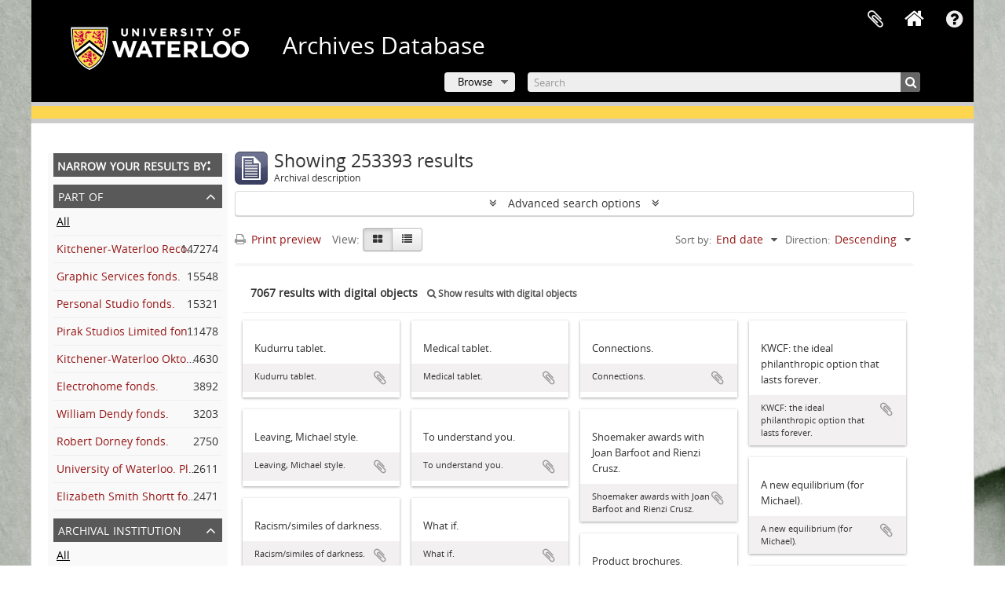

--- FILE ---
content_type: text/html; charset=utf-8
request_url: https://archives.uwaterloo.ca/index.php/informationobject/browse?sortDir=desc&view=card&sort=endDate&topLod=0
body_size: 14422
content:
<!DOCTYPE html>
<html lang="en" dir="ltr">
  <head>
        <script  async src="https://www.googletagmanager.com/gtag/js?id=G-XWTG3DCLHH"></script>
    <script >
    window.dataLayer = window.dataLayer || [];
    function gtag(){dataLayer.push(arguments);}
    gtag('js', new Date());
        gtag('config', 'G-XWTG3DCLHH');
    </script>
        <meta http-equiv="Content-Type" content="text/html; charset=utf-8" />
<meta http-equiv="X-Ua-Compatible" content="IE=edge,chrome=1" />
    <meta name="title" content="Information object browse - Archives Database" />
<meta name="description" content="Special Collections &amp; Archives" />
<meta name="viewport" content="initial-scale=1.0, user-scalable=no" />
    <title>Information object browse - Archives Database</title>
    <link rel="shortcut icon" href="/favicon.ico"/>
    <link href="/vendor/jquery-ui/jquery-ui.min.css" media="screen" rel="stylesheet" type="text/css" />
<link media="all" href="/plugins/arUwaterlooLibPlugin/css/min.css" rel="stylesheet" type="text/css" />
<link media="all" href="/plugins/arUwaterlooLibPlugin/css/server-styling.css" rel="stylesheet" type="text/css" />
            <script src="/vendor/jquery.js" type="text/javascript"></script>
<script src="/plugins/sfDrupalPlugin/vendor/drupal/misc/drupal.js" type="text/javascript"></script>
<script src="/vendor/yui/yahoo-dom-event/yahoo-dom-event.js" type="text/javascript"></script>
<script src="/vendor/yui/element/element-min.js" type="text/javascript"></script>
<script src="/vendor/yui/button/button-min.js" type="text/javascript"></script>
<script src="/vendor/modernizr.js" type="text/javascript"></script>
<script src="/vendor/jquery-ui/jquery-ui.min.js" type="text/javascript"></script>
<script src="/vendor/jquery.expander.js" type="text/javascript"></script>
<script src="/vendor/jquery.masonry.js" type="text/javascript"></script>
<script src="/vendor/jquery.imagesloaded.js" type="text/javascript"></script>
<script src="/vendor/bootstrap/js/bootstrap.js" type="text/javascript"></script>
<script src="/vendor/URI.js" type="text/javascript"></script>
<script src="/vendor/meetselva/attrchange.js" type="text/javascript"></script>
<script src="/js/qubit.js" type="text/javascript"></script>
<script src="/js/treeView.js" type="text/javascript"></script>
<script src="/js/clipboard.js" type="text/javascript"></script>
<script src="/vendor/yui/connection/connection-min.js" type="text/javascript"></script>
<script src="/vendor/yui/datasource/datasource-min.js" type="text/javascript"></script>
<script src="/vendor/yui/autocomplete/autocomplete-min.js" type="text/javascript"></script>
<script src="/js/autocomplete.js" type="text/javascript"></script>
<script src="/js/dominion.js" type="text/javascript"></script>
  </head>
  <body class="yui-skin-sam informationobject browse">

    
    

<header id="top-bar">

          <a id="logo" rel="home" href="https://uwaterloo.ca" title=""><img alt="University of Waterloo" src="/plugins/arUwaterlooLibPlugin/images/logo.png" /></a>
  
      <h1 id="site-name">
      <a rel="home" title="Home" href="/index.php/"><span>Archives Database</span></a>    </h1>
  
  <nav>

    
  <div id="user-menu">
    <button class="top-item top-dropdown" data-toggle="dropdown" data-target="#"
      aria-expanded="false">
        Log in    </button>

    <div class="top-dropdown-container">

      <div class="top-dropdown-arrow">
        <div class="arrow"></div>
      </div>

      <div class="top-dropdown-header">
        <h2>Have an account?</h2>
      </div>

      <div class="top-dropdown-body">

        <form action="/index.php/user/login" method="post">
          <input type="hidden" name="_csrf_token" value="e95d11d4fc1d87a53626ed03992f0dad" id="csrf_token" /><input type="hidden" name="next" value="https://archives.uwaterloo.ca/index.php/informationobject/browse?sortDir=desc&amp;view=card&amp;sort=endDate&amp;topLod=0" id="next" />
          <div class="form-item form-item-email">
  <label for="email">Email <span class="form-required" title="This field is required.">*</span></label>
  <input type="text" name="email" id="email" />
  
</div>

          <div class="form-item form-item-password">
  <label for="password">Password <span class="form-required" title="This field is required.">*</span></label>
  <input type="password" name="password" autocomplete="off" id="password" />
  
</div>

          <button type="submit">Log in</button>

        </form>

      </div>

      <div class="top-dropdown-bottom"></div>

    </div>
  </div>


    <div id="quick-links-menu" data-toggle="tooltip" data-title="Quick links">

  <button class="top-item" data-toggle="dropdown" data-target="#" aria-expanded="false">Quick links</button>

  <div class="top-dropdown-container">

    <div class="top-dropdown-arrow">
      <div class="arrow"></div>
    </div>

    <div class="top-dropdown-header">
      <h2>Quick links</h2>
    </div>

    <div class="top-dropdown-body">
      <ul>
                              <li><a href="/index.php/" title="Home">Home</a></li>
                                        <li><a href="/index.php/about" title="About">About</a></li>
                                        <li><a href="/getting-started" title="Getting Started">Getting Started</a></li>
                                        <li><a href="/index.php/privacy" title="Privacy Policy">Privacy Policy</a></li>
                                        <li><a href="https://uwaterloo.ca/library/special-collections-archives/contact-us" title="Contact Us">Contact Us</a></li>
                                                                              </ul>
    </div>

    <div class="top-dropdown-bottom"></div>

  </div>

</div>

              
    <div class="home_icon">
      <!-- <a class="list-group-item" href="/"><i class="fa fa-home fa-fw" aria-hidden="true"></i></a> -->
      <a class="tip" href="/" tooltip="Home"><i class="fa fa-home fa-fw" aria-hidden="true"></i></a>
    </div>

    <div id="clipboard-menu"
  data-toggle="tooltip"
  data-title="Clipboard"
  data-load-alert-message="There was an error loading the clipboard content."
  data-export-alert-message="The clipboard is empty for this entity type."
  data-export-check-url="/index.php/clipboard/exportCheck"
  data-delete-alert-message="Note: clipboard items unclipped in this page will be removed from the clipboard when the page is refreshed. You can re-select them now, or reload the page to remove them completely. Using the sort or print preview buttons will also cause a page reload - so anything currently deselected will be lost!">

  <button class="top-item" data-toggle="dropdown" data-target="#" aria-expanded="false">
    Clipboard  </button>

  <div class="top-dropdown-container">

    <div class="top-dropdown-arrow">
      <div class="arrow"></div>
    </div>

    <div class="top-dropdown-header">
      <h2>Clipboard</h2>
      <span id="count-block" data-information-object-label="Archival description" data-actor-object-label="Authority record" data-repository-object-label="Archival institution"></span>
    </div>

    <div class="top-dropdown-body">
      <ul>
        <li class="leaf" id="node_clearClipboard"><a href="/index.php/" title="Clear all selections">Clear all selections</a></li><li class="leaf" id="node_goToClipboard"><a href="/index.php/clipboard/view" title="Go to clipboard">Go to clipboard</a></li><li class="leaf" id="node_loadClipboard"><a href="/index.php/clipboard/load" title="Load clipboard">Load clipboard</a></li><li class="leaf" id="node_saveClipboard"><a href="/index.php/clipboard/save" title="Save clipboard">Save clipboard</a></li><li class="leaf" id="node_Clipboard How To"><a href="https://uwaterloo.ca/library/special-collections-archives/how-use-clipboard-archives-database" title="How to use the clipboard in the Archives Database">How to use the clipboard in the Archives Database</a></li>      </ul>
    </div>

    <div class="top-dropdown-bottom"></div>

  </div>

</div>

    
  </nav>
  <br><br><br><br>
  <div id="search-bar">

    <div id="browse-menu">

  <button class="top-item top-dropdown" data-toggle="dropdown" data-target="#" aria-expanded="false">Browse</button>

  <div class="top-dropdown-container top-dropdown-container-right">

    <div class="top-dropdown-arrow">
      <div class="arrow"></div>
    </div>

    <div class="top-dropdown-header">
      <h2>Browse</h2>
    </div>

    <div class="top-dropdown-body">
      <ul>
        <li class="leaf" id="node_browseInformationObjects"><a href="/index.php/informationobject/browse" title="Archival descriptions">Archival descriptions</a></li><li class="leaf" id="node_browseRepository"><a href="/repository/browse" title="Archival institution">Archival institution</a></li><li class="leaf" id="node_browseActors"><a href="/index.php/actor/browse" title="Authority records">Authority records</a></li><li class="leaf" id="node_browseDigitalObjects"><a href="/index.php/informationobject/browse?view=card&amp;onlyMedia=1&amp;topLod=0" title="Digital objects">Digital objects</a></li><li class="leaf" id="node_browseGenres"><a href="/genre" title="Genres">Genres</a></li><li class="leaf" id="node_browsePlaces"><a href="/index.php/taxonomy/index/id/42" title="Places">Places</a></li><li class="leaf" id="node_browseSubject"><a href="/subjects" title="Subjects">Subjects</a></li>      </ul>
    </div>

    <div class="top-dropdown-bottom"></div>

  </div>

</div>

    <div id="search-form-wrapper" role="search">

  <h2>Search</h2>

  <form action="/index.php/informationobject/browse" data-autocomplete="/index.php/search/autocomplete" autocomplete="off">

    <input type="hidden" name="topLod" value="0"/>
    <input type="hidden" name="sort" value="relevance"/>

    <input type="text" name="query" aria-label="Search" value="" placeholder="Search"/>

    <button aria-label="Search"></button>

    <div id="search-realm" class="search-popover">

      
        <div>
          <label>
              <input name="repos" type="radio" value checked="checked" data-placeholder="Search">
            Global search          </label>
        </div>

        
        
      
      <div class="search-realm-advanced">
        <a href="/index.php/informationobject/browse?showAdvanced=1&topLod=0">
          Advanced search&nbsp;&raquo;
        </a>
      </div>

    </div>

  </form>

</div>

  </div>

  
</header>

<!--Softlaunch message-->
<div class="soft_launch">
  <p class="soft_launch_msg"> </p>
</div>

  <div id="site-slogan">
    <div class="container">
      <div class="row">
        <div class="span12">
          <span>Special Collections &amp; Archives</span>
        </div>
      </div>
    </div>
  </div>


    
    <div id="wrapper" class="container" role="main">

              
      <div class="row">

        <div class="span3">

          <div id="sidebar">

            
    <section id="facets">

      <div class="visible-phone facets-header">
        <a class="x-btn btn-wide">
          <i class="fa fa-filter"></i>
          Filters        </a>
      </div>

      <div class="content">

        
        <h2>Narrow your results by:</h2>

          
        

<section class="facet ">
  <div class="facet-header">
    <h3><a href="#" aria-expanded="">Part of</a></h3>
  </div>

  <div class="facet-body" id="#facet-collection">
    <ul>

      
              <li class="active">
          <a title="All" href="/index.php/informationobject/browse?sortDir=desc&amp;view=card&amp;sort=endDate&amp;topLod=0">All</a>        </li>
      
              
        <li >
          <a title="Kitchener-Waterloo Record Photographic Negative Collection" href="/index.php/informationobject/browse?collection=639823&amp;sortDir=desc&amp;view=card&amp;sort=endDate&amp;topLod=0">Kitchener-Waterloo Record Photographic Negative Collection<span>, 147274 results</span></a>          <span class="facet-count" aria-hidden="true">147274</span>
        </li>
              
        <li >
          <a title="Graphic Services fonds." href="/index.php/informationobject/browse?collection=2194940&amp;sortDir=desc&amp;view=card&amp;sort=endDate&amp;topLod=0">Graphic Services fonds.<span>, 15548 results</span></a>          <span class="facet-count" aria-hidden="true">15548</span>
        </li>
              
        <li >
          <a title="Personal Studio fonds." href="/index.php/informationobject/browse?collection=2699679&amp;sortDir=desc&amp;view=card&amp;sort=endDate&amp;topLod=0">Personal Studio fonds.<span>, 15321 results</span></a>          <span class="facet-count" aria-hidden="true">15321</span>
        </li>
              
        <li >
          <a title="Pirak Studios Limited fonds." href="/index.php/informationobject/browse?collection=2757398&amp;sortDir=desc&amp;view=card&amp;sort=endDate&amp;topLod=0">Pirak Studios Limited fonds.<span>, 11478 results</span></a>          <span class="facet-count" aria-hidden="true">11478</span>
        </li>
              
        <li >
          <a title="Kitchener-Waterloo Oktoberfest Inc. fonds." href="/index.php/informationobject/browse?collection=498869&amp;sortDir=desc&amp;view=card&amp;sort=endDate&amp;topLod=0">Kitchener-Waterloo Oktoberfest Inc. fonds.<span>, 4630 results</span></a>          <span class="facet-count" aria-hidden="true">4630</span>
        </li>
              
        <li >
          <a title="Electrohome fonds." href="/index.php/informationobject/browse?collection=735288&amp;sortDir=desc&amp;view=card&amp;sort=endDate&amp;topLod=0">Electrohome fonds.<span>, 3892 results</span></a>          <span class="facet-count" aria-hidden="true">3892</span>
        </li>
              
        <li >
          <a title="William Dendy fonds." href="/index.php/informationobject/browse?collection=695161&amp;sortDir=desc&amp;view=card&amp;sort=endDate&amp;topLod=0">William Dendy fonds.<span>, 3203 results</span></a>          <span class="facet-count" aria-hidden="true">3203</span>
        </li>
              
        <li >
          <a title="Robert Dorney fonds." href="/index.php/informationobject/browse?collection=679493&amp;sortDir=desc&amp;view=card&amp;sort=endDate&amp;topLod=0">Robert Dorney fonds.<span>, 2750 results</span></a>          <span class="facet-count" aria-hidden="true">2750</span>
        </li>
              
        <li >
          <a title="University of Waterloo. Plant Operations fonds." href="/index.php/informationobject/browse?collection=2933664&amp;sortDir=desc&amp;view=card&amp;sort=endDate&amp;topLod=0">University of Waterloo. Plant Operations fonds.<span>, 2611 results</span></a>          <span class="facet-count" aria-hidden="true">2611</span>
        </li>
              
        <li >
          <a title="Elizabeth Smith Shortt fonds." href="/index.php/informationobject/browse?collection=658467&amp;sortDir=desc&amp;view=card&amp;sort=endDate&amp;topLod=0">Elizabeth Smith Shortt fonds.<span>, 2471 results</span></a>          <span class="facet-count" aria-hidden="true">2471</span>
        </li>
      
    </ul>
  </div>
</section>

                  

<section class="facet ">
  <div class="facet-header">
    <h3><a href="#" aria-expanded="">Archival institution</a></h3>
  </div>

  <div class="facet-body" id="#facet-repository">
    <ul>

      
              <li class="active">
          <a title="All" href="/index.php/informationobject/browse?sortDir=desc&amp;view=card&amp;sort=endDate&amp;topLod=0">All</a>        </li>
      
              
        <li >
          <a title="University of Waterloo. Special Collections &amp; Archives" href="/index.php/informationobject/browse?repos=2447375&amp;sortDir=desc&amp;view=card&amp;sort=endDate&amp;topLod=0">University of Waterloo. Special Collections &amp; Archives<span>, 233262 results</span></a>          <span class="facet-count" aria-hidden="true">233262</span>
        </li>
              
        <li >
          <a title="University of Waterloo Archives" href="/index.php/informationobject/browse?repos=2266340&amp;sortDir=desc&amp;view=card&amp;sort=endDate&amp;topLod=0">University of Waterloo Archives<span>, 20031 results</span></a>          <span class="facet-count" aria-hidden="true">20031</span>
        </li>
              
        <li >
          <a title="University of Waterloo. Musagetes Architecture Library" href="/index.php/informationobject/browse?repos=2833294&amp;sortDir=desc&amp;view=card&amp;sort=endDate&amp;topLod=0">University of Waterloo. Musagetes Architecture Library<span>, 1 results</span></a>          <span class="facet-count" aria-hidden="true">1</span>
        </li>
      
    </ul>
  </div>
</section>
        
        

<section class="facet ">
  <div class="facet-header">
    <h3><a href="#" aria-expanded="">Creator</a></h3>
  </div>

  <div class="facet-body" id="#facet-names">
    <ul>

      
              <li class="active">
          <a title="All" href="/index.php/informationobject/browse?sortDir=desc&amp;view=card&amp;sort=endDate&amp;topLod=0">All</a>        </li>
      
              
        <li >
          <a title="Kitchener-Waterloo Record" href="/index.php/informationobject/browse?creators=436&amp;sortDir=desc&amp;view=card&amp;sort=endDate&amp;topLod=0">Kitchener-Waterloo Record<span>, 148348 results</span></a>          <span class="facet-count" aria-hidden="true">148348</span>
        </li>
              
        <li >
          <a title="Personal Studio" href="/index.php/informationobject/browse?creators=499020&amp;sortDir=desc&amp;view=card&amp;sort=endDate&amp;topLod=0">Personal Studio<span>, 15324 results</span></a>          <span class="facet-count" aria-hidden="true">15324</span>
        </li>
              
        <li >
          <a title="Pirak Studios Limited" href="/index.php/informationobject/browse?creators=757458&amp;sortDir=desc&amp;view=card&amp;sort=endDate&amp;topLod=0">Pirak Studios Limited<span>, 11479 results</span></a>          <span class="facet-count" aria-hidden="true">11479</span>
        </li>
              
        <li >
          <a title="K-W Oktoberfest Inc." href="/index.php/informationobject/browse?creators=498870&amp;sortDir=desc&amp;view=card&amp;sort=endDate&amp;topLod=0">K-W Oktoberfest Inc.<span>, 4631 results</span></a>          <span class="facet-count" aria-hidden="true">4631</span>
        </li>
              
        <li >
          <a title="Electrohome" href="/index.php/informationobject/browse?creators=498622&amp;sortDir=desc&amp;view=card&amp;sort=endDate&amp;topLod=0">Electrohome<span>, 3892 results</span></a>          <span class="facet-count" aria-hidden="true">3892</span>
        </li>
              
        <li >
          <a title="University of Waterloo. Central Photographic." href="/index.php/informationobject/browse?creators=763303&amp;sortDir=desc&amp;view=card&amp;sort=endDate&amp;topLod=0">University of Waterloo. Central Photographic.<span>, 3404 results</span></a>          <span class="facet-count" aria-hidden="true">3404</span>
        </li>
              
        <li >
          <a title="Dendy, William" href="/index.php/informationobject/browse?creators=499476&amp;sortDir=desc&amp;view=card&amp;sort=endDate&amp;topLod=0">Dendy, William<span>, 3203 results</span></a>          <span class="facet-count" aria-hidden="true">3203</span>
        </li>
              
        <li >
          <a title="Dorney, Robert" href="/index.php/informationobject/browse?creators=499047&amp;sortDir=desc&amp;view=card&amp;sort=endDate&amp;topLod=0">Dorney, Robert<span>, 2751 results</span></a>          <span class="facet-count" aria-hidden="true">2751</span>
        </li>
              
        <li >
          <a title="University of Waterloo. Plant Operations." href="/index.php/informationobject/browse?creators=2933665&amp;sortDir=desc&amp;view=card&amp;sort=endDate&amp;topLod=0">University of Waterloo. Plant Operations.<span>, 2611 results</span></a>          <span class="facet-count" aria-hidden="true">2611</span>
        </li>
              
        <li >
          <a title="Shortt, Elizabeth Smith" href="/index.php/informationobject/browse?creators=499087&amp;sortDir=desc&amp;view=card&amp;sort=endDate&amp;topLod=0">Shortt, Elizabeth Smith<span>, 2471 results</span></a>          <span class="facet-count" aria-hidden="true">2471</span>
        </li>
      
    </ul>
  </div>
</section>

        

<section class="facet ">
  <div class="facet-header">
    <h3><a href="#" aria-expanded="">Name</a></h3>
  </div>

  <div class="facet-body" id="#facet-names">
    <ul>

      
              <li class="active">
          <a title="All" href="/index.php/informationobject/browse?sortDir=desc&amp;view=card&amp;sort=endDate&amp;topLod=0">All</a>        </li>
      
              
        <li >
          <a title="University of Waterloo. Central Photographic." href="/index.php/informationobject/browse?names=763303&amp;sortDir=desc&amp;view=card&amp;sort=endDate&amp;topLod=0">University of Waterloo. Central Photographic.<span>, 12481 results</span></a>          <span class="facet-count" aria-hidden="true">12481</span>
        </li>
              
        <li >
          <a title="Pirak Studios Limited" href="/index.php/informationobject/browse?names=757458&amp;sortDir=desc&amp;view=card&amp;sort=endDate&amp;topLod=0">Pirak Studios Limited<span>, 11453 results</span></a>          <span class="facet-count" aria-hidden="true">11453</span>
        </li>
              
        <li >
          <a title="University of Waterloo" href="/index.php/informationobject/browse?names=715392&amp;sortDir=desc&amp;view=card&amp;sort=endDate&amp;topLod=0">University of Waterloo<span>, 11293 results</span></a>          <span class="facet-count" aria-hidden="true">11293</span>
        </li>
              
        <li >
          <a title="Koza" href="/index.php/informationobject/browse?names=461&amp;sortDir=desc&amp;view=card&amp;sort=endDate&amp;topLod=0">Koza<span>, 9283 results</span></a>          <span class="facet-count" aria-hidden="true">9283</span>
        </li>
              
        <li >
          <a title="Petricevic, Mirko" href="/index.php/informationobject/browse?names=601&amp;sortDir=desc&amp;view=card&amp;sort=endDate&amp;topLod=0">Petricevic, Mirko<span>, 7822 results</span></a>          <span class="facet-count" aria-hidden="true">7822</span>
        </li>
              
        <li >
          <a title="Walker, Philip" href="/index.php/informationobject/browse?names=563&amp;sortDir=desc&amp;view=card&amp;sort=endDate&amp;topLod=0">Walker, Philip<span>, 6378 results</span></a>          <span class="facet-count" aria-hidden="true">6378</span>
        </li>
              
        <li >
          <a title="Lee, Peter" href="/index.php/informationobject/browse?names=1038&amp;sortDir=desc&amp;view=card&amp;sort=endDate&amp;topLod=0">Lee, Peter<span>, 5173 results</span></a>          <span class="facet-count" aria-hidden="true">5173</span>
        </li>
              
        <li >
          <a title="Wilson, Robert" href="/index.php/informationobject/browse?names=1587&amp;sortDir=desc&amp;view=card&amp;sort=endDate&amp;topLod=0">Wilson, Robert<span>, 5048 results</span></a>          <span class="facet-count" aria-hidden="true">5048</span>
        </li>
              
        <li >
          <a title="Bookhout, Gerry" href="/index.php/informationobject/browse?names=800&amp;sortDir=desc&amp;view=card&amp;sort=endDate&amp;topLod=0">Bookhout, Gerry<span>, 2437 results</span></a>          <span class="facet-count" aria-hidden="true">2437</span>
        </li>
              
        <li >
          <a title="Storring, Dwight" href="/index.php/informationobject/browse?names=453&amp;sortDir=desc&amp;view=card&amp;sort=endDate&amp;topLod=0">Storring, Dwight<span>, 2371 results</span></a>          <span class="facet-count" aria-hidden="true">2371</span>
        </li>
      
    </ul>
  </div>
</section>

        

<section class="facet ">
  <div class="facet-header">
    <h3><a href="#" aria-expanded="">Place</a></h3>
  </div>

  <div class="facet-body" id="#facet-places">
    <ul>

      
              <li class="active">
          <a title="All" href="/index.php/informationobject/browse?sortDir=desc&amp;view=card&amp;sort=endDate&amp;topLod=0">All</a>        </li>
      
              
        <li >
          <a title="North America" href="/index.php/informationobject/browse?places=639976&amp;sortDir=desc&amp;view=card&amp;sort=endDate&amp;topLod=0">North America<span>, 9824 results</span></a>          <span class="facet-count" aria-hidden="true">9824</span>
        </li>
              
        <li >
          <a title="Canada" href="/index.php/informationobject/browse?places=639975&amp;sortDir=desc&amp;view=card&amp;sort=endDate&amp;topLod=0">Canada<span>, 9492 results</span></a>          <span class="facet-count" aria-hidden="true">9492</span>
        </li>
              
        <li >
          <a title="Ontario" href="/index.php/informationobject/browse?places=639882&amp;sortDir=desc&amp;view=card&amp;sort=endDate&amp;topLod=0">Ontario<span>, 9034 results</span></a>          <span class="facet-count" aria-hidden="true">9034</span>
        </li>
              
        <li >
          <a title="Waterloo Region" href="/index.php/informationobject/browse?places=692513&amp;sortDir=desc&amp;view=card&amp;sort=endDate&amp;topLod=0">Waterloo Region<span>, 7673 results</span></a>          <span class="facet-count" aria-hidden="true">7673</span>
        </li>
              
        <li >
          <a title="Waterloo" href="/index.php/informationobject/browse?places=639877&amp;sortDir=desc&amp;view=card&amp;sort=endDate&amp;topLod=0">Waterloo<span>, 4284 results</span></a>          <span class="facet-count" aria-hidden="true">4284</span>
        </li>
              
        <li >
          <a title="Kitchener" href="/index.php/informationobject/browse?places=639883&amp;sortDir=desc&amp;view=card&amp;sort=endDate&amp;topLod=0">Kitchener<span>, 2724 results</span></a>          <span class="facet-count" aria-hidden="true">2724</span>
        </li>
              
        <li >
          <a title="Europe" href="/index.php/informationobject/browse?places=643727&amp;sortDir=desc&amp;view=card&amp;sort=endDate&amp;topLod=0">Europe<span>, 518 results</span></a>          <span class="facet-count" aria-hidden="true">518</span>
        </li>
              
        <li >
          <a title="United States of America" href="/index.php/informationobject/browse?places=639955&amp;sortDir=desc&amp;view=card&amp;sort=endDate&amp;topLod=0">United States of America<span>, 342 results</span></a>          <span class="facet-count" aria-hidden="true">342</span>
        </li>
              
        <li >
          <a title="Cambridge" href="/index.php/informationobject/browse?places=640492&amp;sortDir=desc&amp;view=card&amp;sort=endDate&amp;topLod=0">Cambridge<span>, 289 results</span></a>          <span class="facet-count" aria-hidden="true">289</span>
        </li>
              
        <li >
          <a title="Toronto" href="/index.php/informationobject/browse?places=639895&amp;sortDir=desc&amp;view=card&amp;sort=endDate&amp;topLod=0">Toronto<span>, 252 results</span></a>          <span class="facet-count" aria-hidden="true">252</span>
        </li>
      
    </ul>
  </div>
</section>

        

<section class="facet ">
  <div class="facet-header">
    <h3><a href="#" aria-expanded="">Subject</a></h3>
  </div>

  <div class="facet-body" id="#facet-subjects">
    <ul>

      
              <li class="active">
          <a title="All" href="/index.php/informationobject/browse?sortDir=desc&amp;view=card&amp;sort=endDate&amp;topLod=0">All</a>        </li>
      
              
        <li >
          <a title="Regional development, industry, and settlement" href="/index.php/informationobject/browse?subjects=2698072&amp;sortDir=desc&amp;view=card&amp;sort=endDate&amp;topLod=0">Regional development, industry, and settlement<span>, 201 results</span></a>          <span class="facet-count" aria-hidden="true">201</span>
        </li>
              
        <li >
          <a title="Women’s studies, gender, and sexuality" href="/index.php/informationobject/browse?subjects=2698068&amp;sortDir=desc&amp;view=card&amp;sort=endDate&amp;topLod=0">Women’s studies, gender, and sexuality<span>, 139 results</span></a>          <span class="facet-count" aria-hidden="true">139</span>
        </li>
              
        <li >
          <a title="History" href="/index.php/informationobject/browse?subjects=749147&amp;sortDir=desc&amp;view=card&amp;sort=endDate&amp;topLod=0">History<span>, 88 results</span></a>          <span class="facet-count" aria-hidden="true">88</span>
        </li>
              
        <li >
          <a title="English" href="/index.php/informationobject/browse?subjects=749953&amp;sortDir=desc&amp;view=card&amp;sort=endDate&amp;topLod=0">English<span>, 83 results</span></a>          <span class="facet-count" aria-hidden="true">83</span>
        </li>
              
        <li >
          <a title="Creative process" href="/index.php/informationobject/browse?subjects=2916311&amp;sortDir=desc&amp;view=card&amp;sort=endDate&amp;topLod=0">Creative process<span>, 61 results</span></a>          <span class="facet-count" aria-hidden="true">61</span>
        </li>
              
        <li >
          <a title="Faculty papers" href="/index.php/informationobject/browse?subjects=2697717&amp;sortDir=desc&amp;view=card&amp;sort=endDate&amp;topLod=0">Faculty papers<span>, 56 results</span></a>          <span class="facet-count" aria-hidden="true">56</span>
        </li>
              
        <li >
          <a title="History of science, technology, engineering, mathematics, and medicine (STEMM)" href="/index.php/informationobject/browse?subjects=2697779&amp;sortDir=desc&amp;view=card&amp;sort=endDate&amp;topLod=0">History of science, technology, engineering, mathematics, and medicine (STEMM)<span>, 52 results</span></a>          <span class="facet-count" aria-hidden="true">52</span>
        </li>
              
        <li >
          <a title="World wars and global conflict" href="/index.php/informationobject/browse?subjects=2756695&amp;sortDir=desc&amp;view=card&amp;sort=endDate&amp;topLod=0">World wars and global conflict<span>, 46 results</span></a>          <span class="facet-count" aria-hidden="true">46</span>
        </li>
              
        <li >
          <a title="Fine Arts" href="/index.php/informationobject/browse?subjects=749581&amp;sortDir=desc&amp;view=card&amp;sort=endDate&amp;topLod=0">Fine Arts<span>, 41 results</span></a>          <span class="facet-count" aria-hidden="true">41</span>
        </li>
              
        <li >
          <a title="Business" href="/index.php/informationobject/browse?subjects=749596&amp;sortDir=desc&amp;view=card&amp;sort=endDate&amp;topLod=0">Business<span>, 39 results</span></a>          <span class="facet-count" aria-hidden="true">39</span>
        </li>
      
    </ul>
  </div>
</section>

        

<section class="facet ">
  <div class="facet-header">
    <h3><a href="#" aria-expanded="">Genre</a></h3>
  </div>

  <div class="facet-body" id="#facet-genres">
    <ul>

      
              <li class="active">
          <a title="All" href="/index.php/informationobject/browse?sortDir=desc&amp;view=card&amp;sort=endDate&amp;topLod=0">All</a>        </li>
      
              
        <li >
          <a title="Images" href="/index.php/informationobject/browse?genres=403&amp;sortDir=desc&amp;view=card&amp;sort=endDate&amp;topLod=0">Images<span>, 204675 results</span></a>          <span class="facet-count" aria-hidden="true">204675</span>
        </li>
              
        <li >
          <a title="Correspondence" href="/index.php/informationobject/browse?genres=382&amp;sortDir=desc&amp;view=card&amp;sort=endDate&amp;topLod=0">Correspondence<span>, 3349 results</span></a>          <span class="facet-count" aria-hidden="true">3349</span>
        </li>
              
        <li >
          <a title="Ephemera" href="/index.php/informationobject/browse?genres=385&amp;sortDir=desc&amp;view=card&amp;sort=endDate&amp;topLod=0">Ephemera<span>, 2123 results</span></a>          <span class="facet-count" aria-hidden="true">2123</span>
        </li>
              
        <li >
          <a title="Motion Pictures" href="/index.php/informationobject/browse?genres=396&amp;sortDir=desc&amp;view=card&amp;sort=endDate&amp;topLod=0">Motion Pictures<span>, 960 results</span></a>          <span class="facet-count" aria-hidden="true">960</span>
        </li>
              
        <li >
          <a title="Sound Recordings" href="/index.php/informationobject/browse?genres=719159&amp;sortDir=desc&amp;view=card&amp;sort=endDate&amp;topLod=0">Sound Recordings<span>, 518 results</span></a>          <span class="facet-count" aria-hidden="true">518</span>
        </li>
              
        <li >
          <a title="Plans" href="/index.php/informationobject/browse?genres=374&amp;sortDir=desc&amp;view=card&amp;sort=endDate&amp;topLod=0">Plans<span>, 476 results</span></a>          <span class="facet-count" aria-hidden="true">476</span>
        </li>
              
        <li >
          <a title="Physical Objects" href="/index.php/informationobject/browse?genres=404&amp;sortDir=desc&amp;view=card&amp;sort=endDate&amp;topLod=0">Physical Objects<span>, 463 results</span></a>          <span class="facet-count" aria-hidden="true">463</span>
        </li>
              
        <li >
          <a title="Manuscript Notebooks" href="/index.php/informationobject/browse?genres=383&amp;sortDir=desc&amp;view=card&amp;sort=endDate&amp;topLod=0">Manuscript Notebooks<span>, 404 results</span></a>          <span class="facet-count" aria-hidden="true">404</span>
        </li>
              
        <li >
          <a title="Albums" href="/index.php/informationobject/browse?genres=373&amp;sortDir=desc&amp;view=card&amp;sort=endDate&amp;topLod=0">Albums<span>, 237 results</span></a>          <span class="facet-count" aria-hidden="true">237</span>
        </li>
              
        <li >
          <a title="Postcards" href="/index.php/informationobject/browse?genres=407&amp;sortDir=desc&amp;view=card&amp;sort=endDate&amp;topLod=0">Postcards<span>, 231 results</span></a>          <span class="facet-count" aria-hidden="true">231</span>
        </li>
      
    </ul>
  </div>
</section>

        

<section class="facet ">
  <div class="facet-header">
    <h3><a href="#" aria-expanded="">Level of description</a></h3>
  </div>

  <div class="facet-body" id="#facet-levelOfDescription">
    <ul>

      
              <li class="active">
          <a title="All" href="/index.php/informationobject/browse?sortDir=desc&amp;view=card&amp;sort=endDate&amp;topLod=0">All</a>        </li>
      
              
        <li >
          <a title="File" href="/index.php/informationobject/browse?levels=226&amp;sortDir=desc&amp;view=card&amp;sort=endDate&amp;topLod=0">File<span>, 237776 results</span></a>          <span class="facet-count" aria-hidden="true">237776</span>
        </li>
              
        <li >
          <a title="Item" href="/index.php/informationobject/browse?levels=227&amp;sortDir=desc&amp;view=card&amp;sort=endDate&amp;topLod=0">Item<span>, 12751 results</span></a>          <span class="facet-count" aria-hidden="true">12751</span>
        </li>
              
        <li >
          <a title="Series" href="/index.php/informationobject/browse?levels=224&amp;sortDir=desc&amp;view=card&amp;sort=endDate&amp;topLod=0">Series<span>, 1766 results</span></a>          <span class="facet-count" aria-hidden="true">1766</span>
        </li>
              
        <li >
          <a title="Accession" href="/index.php/informationobject/browse?levels=639833&amp;sortDir=desc&amp;view=card&amp;sort=endDate&amp;topLod=0">Accession<span>, 246 results</span></a>          <span class="facet-count" aria-hidden="true">246</span>
        </li>
              
        <li >
          <a title="Collection" href="/index.php/informationobject/browse?levels=223&amp;sortDir=desc&amp;view=card&amp;sort=endDate&amp;topLod=0">Collection<span>, 229 results</span></a>          <span class="facet-count" aria-hidden="true">229</span>
        </li>
              
        <li >
          <a title="Fonds" href="/index.php/informationobject/browse?levels=221&amp;sortDir=desc&amp;view=card&amp;sort=endDate&amp;topLod=0">Fonds<span>, 224 results</span></a>          <span class="facet-count" aria-hidden="true">224</span>
        </li>
              
        <li >
          <a title="Subseries" href="/index.php/informationobject/browse?levels=225&amp;sortDir=desc&amp;view=card&amp;sort=endDate&amp;topLod=0">Subseries<span>, 118 results</span></a>          <span class="facet-count" aria-hidden="true">118</span>
        </li>
              
        <li >
          <a title="Book Collection" href="/index.php/informationobject/browse?levels=771215&amp;sortDir=desc&amp;view=card&amp;sort=endDate&amp;topLod=0">Book Collection<span>, 34 results</span></a>          <span class="facet-count" aria-hidden="true">34</span>
        </li>
              
        <li >
          <a title="Subsubseries" href="/index.php/informationobject/browse?levels=1037185&amp;sortDir=desc&amp;view=card&amp;sort=endDate&amp;topLod=0">Subsubseries<span>, 5 results</span></a>          <span class="facet-count" aria-hidden="true">5</span>
        </li>
      
    </ul>
  </div>
</section>

        

<section class="facet ">
  <div class="facet-header">
    <h3><a href="#" aria-expanded="">Media type</a></h3>
  </div>

  <div class="facet-body" id="#facet-mediaTypes">
    <ul>

      
              <li class="active">
          <a title="All" href="/index.php/informationobject/browse?sortDir=desc&amp;view=card&amp;sort=endDate&amp;topLod=0">All</a>        </li>
      
              
        <li >
          <a title="Image" href="/index.php/informationobject/browse?mediatypes=136&amp;sortDir=desc&amp;view=card&amp;sort=endDate&amp;topLod=0">Image<span>, 6936 results</span></a>          <span class="facet-count" aria-hidden="true">6936</span>
        </li>
              
        <li >
          <a title="Text" href="/index.php/informationobject/browse?mediatypes=137&amp;sortDir=desc&amp;view=card&amp;sort=endDate&amp;topLod=0">Text<span>, 131 results</span></a>          <span class="facet-count" aria-hidden="true">131</span>
        </li>
      
    </ul>
  </div>
</section>

      </div>

    </section>

  
          </div>

        </div>

        <div class="span9">

          <div id="main-column">

              
  <div class="multiline-header">
    <img alt="" src="/images/icons-large/icon-archival.png" />    <h1 aria-describedby="results-label">
              Showing 253393 results          </h1>
    <span class="sub" id="results-label">Archival description</span>
  </div>

            
  <section class="header-options">

    
                                  
  </section>


            
  <section class="advanced-search-section" role="search"
  aria-label="Advanced Archival description">

  <a
    href="#"
    class="advanced-search-toggle "
    aria-expanded="false"
    data-cy="advanced-search-toggle"
  >
    Advanced search options  </a>

  <div class="advanced-search animateNicely"
    style="display: none;">

    <form name="advanced-search-form" method="get" action="/index.php/informationobject/browse">
              <input type="hidden" name="view"
          value="card"/>
              <input type="hidden" name="sort"
          value="endDate"/>
      
      <p>Find results with:</p>

      <div class="criteria">

        
          
        
        
        <div class="criterion">

          <select class="boolean" name="so0">
            <option value="and">and</option>
            <option value="or">or</option>
            <option value="not">not</option>
          </select>

          <input class="query" aria-label="Search"
            type="text" placeholder="Search"
            name="sq0"/>

          <span>in</span>

          <select class="field" name="sf0">
                          <option value="">
                Any field              </option>
                          <option value="title">
                Title              </option>
                          <option value="archivalHistory">
                Archival history              </option>
                          <option value="scopeAndContent">
                Scope and content              </option>
                          <option value="extentAndMedium">
                Extent and medium              </option>
                          <option value="subject">
                Subject access points              </option>
                          <option value="name">
                Name access points              </option>
                          <option value="place">
                Place access points              </option>
                          <option value="genre">
                Genre access points              </option>
                          <option value="identifier">
                Identifier              </option>
                          <option value="referenceCode">
                Reference code              </option>
                          <option value="digitalObjectTranscript">
                Digital object text              </option>
                          <option value="creator">
                Creator              </option>
                          <option value="findingAidTranscript">
                Finding aid text              </option>
                          <option value="allExceptFindingAidTranscript">
                Any field except finding aid text              </option>
                      </select>

          <a href="#" class="delete-criterion"
            aria-label="Delete criterion">
            <i aria-hidden="true" class="fa fa-times"></i>
          </a>

        </div>

        <div class="add-new-criteria">
          <div class="btn-group">
            <a class="btn dropdown-toggle" data-toggle="dropdown" href="#">
              Add new criteria<span class="caret"></span>
            </a>
            <ul class="dropdown-menu">
              <li><a href="#" id="add-criterion-and">And</a></li>
              <li><a href="#" id="add-criterion-or">Or</a></li>
              <li><a href="#" id="add-criterion-not">Not</a></li>
            </ul>
          </div>
        </div>

      </div>

      <p>Limit results to:</p>

      <div class="criteria">

                  <div class="filter-row">
            <div class="filter">
              <div class="form-item form-item-repos">
  <label for="repos">Repository</label>
  <select name="repos" id="repos">
<option value="" selected="selected"></option>
<option value="2266340">University of Waterloo Archives</option>
<option value="2833294">University of Waterloo. Musagetes Architecture Library</option>
<option value="2447375">University of Waterloo. Special Collections &amp; Archives</option>
</select>
  
</div>
            </div>
          </div>
        
        <div class="filter-row">
          <div class="filter">
            <label for="collection">Top-level description</label>            <select name="collection" class="form-autocomplete" id="collection">

</select>            <input class="list" type="hidden" value="/index.php/informationobject/autocomplete?parent=1&filterDrafts=1"/>
          </div>
        </div>

      </div>

      <p>Filter results by:</p>

      <div class="criteria">

        <div class="filter-row triple">

          <div class="filter-left">
            <div class="form-item form-item-levels">
  <label for="levels">Level of description</label>
  <select name="levels" id="levels">
<option value="" selected="selected"></option>
<option value="639833">Accession</option>
<option value="2857417">Book</option>
<option value="771215">Book Collection</option>
<option value="223">Collection</option>
<option value="226">File</option>
<option value="221">Fonds</option>
<option value="227">Item</option>
<option value="284">Part</option>
<option value="224">Series</option>
<option value="222">Subfonds</option>
<option value="225">Subseries</option>
<option value="1037185">Subsubseries</option>
</select>
  
</div>
          </div>

          <div class="filter-center">
            <div class="form-item form-item-onlyMedia">
  <label for="onlyMedia">Digital object available</label>
  <select name="onlyMedia" id="onlyMedia">
<option value="" selected="selected"></option>
<option value="1">Yes</option>
<option value="0">No</option>
</select>
  
</div>
          </div>

                      <div class="filter-right">
              <div class="form-item form-item-findingAidStatus">
  <label for="findingAidStatus">Finding aid</label>
  <select name="findingAidStatus" id="findingAidStatus">
<option value="" selected="selected"></option>
<option value="yes">Yes</option>
<option value="no">No</option>
<option value="generated">Generated</option>
<option value="uploaded">Uploaded</option>
</select>
  
</div>
            </div>
          
        </div>

                  <div class="filter-row">

                          <div class="filter-left">
                <div class="form-item form-item-copyrightStatus">
  <label for="copyrightStatus">Copyright status</label>
  <select name="copyrightStatus" id="copyrightStatus">
<option value="" selected="selected"></option>
<option value="336">Public domain</option>
<option value="335">Under copyright</option>
<option value="337">Unknown</option>
</select>
  
</div>
              </div>
            
                          <div class="filter-right">
                <div class="form-item form-item-materialType">
  <label for="materialType">General material designation</label>
  <select name="materialType" id="materialType">
<option value="" selected="selected"></option>
<option value="261">Architectural drawing</option>
<option value="262">Cartographic material</option>
<option value="263">Graphic material</option>
<option value="264">Moving images</option>
<option value="265">Multiple media</option>
<option value="266">Object</option>
<option value="267">Philatelic record</option>
<option value="268">Sound recording</option>
<option value="269">Technical drawing</option>
<option value="270">Textual record</option>
</select>
  
</div>
              </div>
            
          </div>
        
        <div class="filter-row">

          <div class="lod-filter">
            <label>
              <input type="radio" name="topLod" value="1">
              Top-level descriptions            </label>
            <label>
              <input type="radio" name="topLod" value="0" checked>
              All descriptions            </label>
          </div>

        </div>

      </div>

      <p>Filter by date range:</p>

      <div class="criteria">

        <div class="filter-row">

          <div class="start-date">
            <div class="form-item form-item-startDate">
  <label for="startDate">Start</label>
  <input placeholder="YYYY-MM-DD" type="text" name="startDate" id="startDate" />
  
</div>
          </div>

          <div class="end-date">
            <div class="form-item form-item-endDate">
  <label for="endDate">End</label>
  <input placeholder="YYYY-MM-DD" type="text" name="endDate" id="endDate" />
  
</div>
          </div>

          <div class="date-type">
            <label>
              <input type="radio" name="rangeType" value="inclusive" checked>
              Overlapping            </label>
            <label>
              <input type="radio" name="rangeType" value="exact">
              Exact            </label>
          </div>

          <a href="#" class="date-range-help-icon" aria-expanded="false"
            aria-label="Help">
            <i aria-hidden="true" class="fa fa-question-circle"></i>
          </a>

        </div>

        <div class="alert alert-info date-range-help animateNicely">
          Use these options to specify how the date range returns results. "Exact" means
that the start and end dates of descriptions returned must fall entirely within
the date range entered. "Overlapping" means that any description whose start or
end dates touch or overlap the target date range will be returned.        </div>

      </div>

      <section class="actions">
        <input type="submit" class="c-btn c-btn-submit"
          value="Search"/>
        <input type="button" class="reset c-btn c-btn-delete"
          value="Reset"/>
      </section>

    </form>

  </div>

</section>

  
    <section class="browse-options">
      <a  href="/index.php/informationobject/browse?sortDir=desc&view=card&sort=endDate&topLod=0&media=print">
  <i class="fa fa-print"></i>
  Print preview</a>

      
      
      <span>
        <span class="view-header-label">View:</span>

<div class="btn-group">
  <a class="btn fa fa-th-large active" aria-label="Card view" href="/index.php/informationobject/browse?view=card&amp;sortDir=desc&amp;sort=endDate&amp;topLod=0" title=" "> </a>
  <a class="btn fa fa-list " aria-label="Table view" href="/index.php/informationobject/browse?view=table&amp;sortDir=desc&amp;sort=endDate&amp;topLod=0" title=" "> </a></div>
      </span>

      <div class="pickers">
        <div id="sort-header">
  <div class="sort-options">

    <label>Sort by:</label>

    <div class="dropdown">

      <div class="dropdown-selected">
                                  <span>End date</span>
                  
      </div>

      <ul class="dropdown-options">

        <span class="pointer"></span>

                  <li>
                        <a href="/index.php/informationobject/browse?sort=lastUpdated&sortDir=desc&view=card&topLod=0" data-order="lastUpdated">
              <span>Date modified</span>
            </a>
          </li>
                  <li>
                        <a href="/index.php/informationobject/browse?sort=alphabetic&sortDir=desc&view=card&topLod=0" data-order="alphabetic">
              <span>Title</span>
            </a>
          </li>
                  <li>
                        <a href="/index.php/informationobject/browse?sort=relevance&sortDir=desc&view=card&topLod=0" data-order="relevance">
              <span>Relevance</span>
            </a>
          </li>
                  <li>
                        <a href="/index.php/informationobject/browse?sort=identifier&sortDir=desc&view=card&topLod=0" data-order="identifier">
              <span>Identifier</span>
            </a>
          </li>
                  <li>
                        <a href="/index.php/informationobject/browse?sort=referenceCode&sortDir=desc&view=card&topLod=0" data-order="referenceCode">
              <span>Reference code</span>
            </a>
          </li>
                  <li>
                        <a href="/index.php/informationobject/browse?sort=startDate&sortDir=desc&view=card&topLod=0" data-order="startDate">
              <span>Start date</span>
            </a>
          </li>
              </ul>
    </div>
  </div>
</div>

<div id="sort-header">
  <div class="sort-options">

    <label>Direction:</label>

    <div class="dropdown">

      <div class="dropdown-selected">
                                  <span>Descending</span>
                  
      </div>

      <ul class="dropdown-options">

        <span class="pointer"></span>

                  <li>
                        <a href="/index.php/informationobject/browse?sortDir=asc&view=card&sort=endDate&topLod=0" data-order="asc">
              <span>Ascending</span>
            </a>
          </li>
              </ul>
    </div>
  </div>
</div>
      </div>
    </section>

    <div id="content" class="browse-content">
              <div class="search-result media-summary">
          <p>
            7067 results with digital objects                                    <a href="/index.php/informationobject/browse?sortDir=desc&view=card&sort=endDate&topLod=0&onlyMedia=1">
              <i class="fa fa-search"></i>
              Show results with digital objects            </a>
          </p>
        </div>
      
              
<section class="masonry browse-masonry">

          
    
      <div class="brick brick-only-text">

        <a href="/index.php/kudurru-tablet">
          <h5>Kudurru tablet.</h5>
        </a>
    
        <div class="bottom">
          <button class="clipboard repository-or-digital-obj-browse"
  data-clipboard-slug="kudurru-tablet"
  data-clipboard-type="informationObject"
  data-toggle="tooltip"  data-title="Add to clipboard"
  data-alt-title="Remove from clipboard">
  Add to clipboard</button>
Kudurru tablet.        </div>

      </div>
          
    
      <div class="brick brick-only-text">

        <a href="/index.php/medical-tablet">
          <h5>Medical tablet.</h5>
        </a>
    
        <div class="bottom">
          <button class="clipboard repository-or-digital-obj-browse"
  data-clipboard-slug="medical-tablet"
  data-clipboard-type="informationObject"
  data-toggle="tooltip"  data-title="Add to clipboard"
  data-alt-title="Remove from clipboard">
  Add to clipboard</button>
Medical tablet.        </div>

      </div>
          
    
      <div class="brick brick-only-text">

        <a href="/index.php/connections">
          <h5>Connections.</h5>
        </a>
    
        <div class="bottom">
          <button class="clipboard repository-or-digital-obj-browse"
  data-clipboard-slug="connections"
  data-clipboard-type="informationObject"
  data-toggle="tooltip"  data-title="Add to clipboard"
  data-alt-title="Remove from clipboard">
  Add to clipboard</button>
Connections.        </div>

      </div>
          
    
      <div class="brick brick-only-text">

        <a href="/index.php/kwcf-the-ideal-philanthropic-option-that-lasts-forever">
          <h5>KWCF: the ideal philanthropic option that lasts forever.</h5>
        </a>
    
        <div class="bottom">
          <button class="clipboard repository-or-digital-obj-browse"
  data-clipboard-slug="kwcf-the-ideal-philanthropic-option-that-lasts-forever"
  data-clipboard-type="informationObject"
  data-toggle="tooltip"  data-title="Add to clipboard"
  data-alt-title="Remove from clipboard">
  Add to clipboard</button>
KWCF: the ideal philanthropic option that lasts forever.        </div>

      </div>
          
    
      <div class="brick brick-only-text">

        <a href="/index.php/leaving-michael-style">
          <h5>Leaving, Michael style.</h5>
        </a>
    
        <div class="bottom">
          <button class="clipboard repository-or-digital-obj-browse"
  data-clipboard-slug="leaving-michael-style"
  data-clipboard-type="informationObject"
  data-toggle="tooltip"  data-title="Add to clipboard"
  data-alt-title="Remove from clipboard">
  Add to clipboard</button>
Leaving, Michael style.        </div>

      </div>
          
    
      <div class="brick brick-only-text">

        <a href="/index.php/to-understand-you">
          <h5>To understand you.</h5>
        </a>
    
        <div class="bottom">
          <button class="clipboard repository-or-digital-obj-browse"
  data-clipboard-slug="to-understand-you"
  data-clipboard-type="informationObject"
  data-toggle="tooltip"  data-title="Add to clipboard"
  data-alt-title="Remove from clipboard">
  Add to clipboard</button>
To understand you.        </div>

      </div>
          
    
      <div class="brick brick-only-text">

        <a href="/index.php/shoemaker-awards-with-joan-barfoot-and-rienzi-crusz">
          <h5>Shoemaker awards with Joan Barfoot and Rienzi Crusz.</h5>
        </a>
    
        <div class="bottom">
          <button class="clipboard repository-or-digital-obj-browse"
  data-clipboard-slug="shoemaker-awards-with-joan-barfoot-and-rienzi-crusz"
  data-clipboard-type="informationObject"
  data-toggle="tooltip"  data-title="Add to clipboard"
  data-alt-title="Remove from clipboard">
  Add to clipboard</button>
Shoemaker awards with Joan Barfoot and Rienzi Crusz.        </div>

      </div>
          
    
      <div class="brick brick-only-text">

        <a href="/index.php/a-new-equilibrium-for-michael-2">
          <h5>A new equilibrium (for Michael).</h5>
        </a>
    
        <div class="bottom">
          <button class="clipboard repository-or-digital-obj-browse"
  data-clipboard-slug="a-new-equilibrium-for-michael-2"
  data-clipboard-type="informationObject"
  data-toggle="tooltip"  data-title="Add to clipboard"
  data-alt-title="Remove from clipboard">
  Add to clipboard</button>
A new equilibrium (for Michael).        </div>

      </div>
          
    
      <div class="brick brick-only-text">

        <a href="/index.php/racism-similes-of-darkness-2">
          <h5>Racism/similes of darkness.</h5>
        </a>
    
        <div class="bottom">
          <button class="clipboard repository-or-digital-obj-browse"
  data-clipboard-slug="racism-similes-of-darkness-2"
  data-clipboard-type="informationObject"
  data-toggle="tooltip"  data-title="Add to clipboard"
  data-alt-title="Remove from clipboard">
  Add to clipboard</button>
Racism/similes of darkness.        </div>

      </div>
          
    
      <div class="brick brick-only-text">

        <a href="/index.php/what-if-4">
          <h5>What if.</h5>
        </a>
    
        <div class="bottom">
          <button class="clipboard repository-or-digital-obj-browse"
  data-clipboard-slug="what-if-4"
  data-clipboard-type="informationObject"
  data-toggle="tooltip"  data-title="Add to clipboard"
  data-alt-title="Remove from clipboard">
  Add to clipboard</button>
What if.        </div>

      </div>
          
    
      <div class="brick brick-only-text">

        <a href="/index.php/product-brochures-2">
          <h5>Product brochures.</h5>
        </a>
    
        <div class="bottom">
          <button class="clipboard repository-or-digital-obj-browse"
  data-clipboard-slug="product-brochures-2"
  data-clipboard-type="informationObject"
  data-toggle="tooltip"  data-title="Add to clipboard"
  data-alt-title="Remove from clipboard">
  Add to clipboard</button>
Product brochures.        </div>

      </div>
          
    
      <div class="brick brick-only-text">

        <a href="/index.php/business-cards-10">
          <h5>Business cards.</h5>
        </a>
    
        <div class="bottom">
          <button class="clipboard repository-or-digital-obj-browse"
  data-clipboard-slug="business-cards-10"
  data-clipboard-type="informationObject"
  data-toggle="tooltip"  data-title="Add to clipboard"
  data-alt-title="Remove from clipboard">
  Add to clipboard</button>
Business cards.        </div>

      </div>
          
    
      <div class="brick brick-only-text">

        <a href="/index.php/song-for-the-faltering-poem">
          <h5>Song for the faltering poem.</h5>
        </a>
    
        <div class="bottom">
          <button class="clipboard repository-or-digital-obj-browse"
  data-clipboard-slug="song-for-the-faltering-poem"
  data-clipboard-type="informationObject"
  data-toggle="tooltip"  data-title="Add to clipboard"
  data-alt-title="Remove from clipboard">
  Add to clipboard</button>
Song for the faltering poem.        </div>

      </div>
          
    
      <div class="brick brick-only-text">

        <a href="/index.php/time-snowfall">
          <h5>Time/snowfall.</h5>
        </a>
    
        <div class="bottom">
          <button class="clipboard repository-or-digital-obj-browse"
  data-clipboard-slug="time-snowfall"
  data-clipboard-type="informationObject"
  data-toggle="tooltip"  data-title="Add to clipboard"
  data-alt-title="Remove from clipboard">
  Add to clipboard</button>
Time/snowfall.        </div>

      </div>
          
    
      <div class="brick brick-only-text">

        <a href="/index.php/autobiography-4">
          <h5>Autobiography.</h5>
        </a>
    
        <div class="bottom">
          <button class="clipboard repository-or-digital-obj-browse"
  data-clipboard-slug="autobiography-4"
  data-clipboard-type="informationObject"
  data-toggle="tooltip"  data-title="Add to clipboard"
  data-alt-title="Remove from clipboard">
  Add to clipboard</button>
Autobiography.        </div>

      </div>
          
    
      <div class="brick brick-only-text">

        <a href="/index.php/the-child-who-would-be-a-poet-for-michael-3">
          <h5>The child who would be a poet (for Michael).</h5>
        </a>
    
        <div class="bottom">
          <button class="clipboard repository-or-digital-obj-browse"
  data-clipboard-slug="the-child-who-would-be-a-poet-for-michael-3"
  data-clipboard-type="informationObject"
  data-toggle="tooltip"  data-title="Add to clipboard"
  data-alt-title="Remove from clipboard">
  Add to clipboard</button>
The child who would be a poet (for Michael).        </div>

      </div>
          
    
      <div class="brick brick-only-text">

        <a href="/index.php/coming-through-the-shadows-2">
          <h5>Coming through the shadows.</h5>
        </a>
    
        <div class="bottom">
          <button class="clipboard repository-or-digital-obj-browse"
  data-clipboard-slug="coming-through-the-shadows-2"
  data-clipboard-type="informationObject"
  data-toggle="tooltip"  data-title="Add to clipboard"
  data-alt-title="Remove from clipboard">
  Add to clipboard</button>
Coming through the shadows.        </div>

      </div>
          
    
      <div class="brick brick-only-text">

        <a href="/index.php/death-of-a-poet-6">
          <h5>Death of a poet.</h5>
        </a>
    
        <div class="bottom">
          <button class="clipboard repository-or-digital-obj-browse"
  data-clipboard-slug="death-of-a-poet-6"
  data-clipboard-type="informationObject"
  data-toggle="tooltip"  data-title="Add to clipboard"
  data-alt-title="Remove from clipboard">
  Add to clipboard</button>
Death of a poet.        </div>

      </div>
          
    
      <div class="brick brick-only-text">

        <a href="/index.php/guess-what-happened-the-day-i-walked-on-water-3">
          <h5>Guess what happened the day I walked on water.</h5>
        </a>
    
        <div class="bottom">
          <button class="clipboard repository-or-digital-obj-browse"
  data-clipboard-slug="guess-what-happened-the-day-i-walked-on-water-3"
  data-clipboard-type="informationObject"
  data-toggle="tooltip"  data-title="Add to clipboard"
  data-alt-title="Remove from clipboard">
  Add to clipboard</button>
Guess what happened the day I walked on water.        </div>

      </div>
          
    
      <div class="brick brick-only-text">

        <a href="/index.php/in-the-idiom-of-the-sun-3">
          <h5>In the idiom of the sun.</h5>
        </a>
    
        <div class="bottom">
          <button class="clipboard repository-or-digital-obj-browse"
  data-clipboard-slug="in-the-idiom-of-the-sun-3"
  data-clipboard-type="informationObject"
  data-toggle="tooltip"  data-title="Add to clipboard"
  data-alt-title="Remove from clipboard">
  Add to clipboard</button>
In the idiom of the sun.        </div>

      </div>
          
    
      <div class="brick brick-only-text">

        <a href="/index.php/the-nowhere-man-3">
          <h5>The nowhere man.</h5>
        </a>
    
        <div class="bottom">
          <button class="clipboard repository-or-digital-obj-browse"
  data-clipboard-slug="the-nowhere-man-3"
  data-clipboard-type="informationObject"
  data-toggle="tooltip"  data-title="Add to clipboard"
  data-alt-title="Remove from clipboard">
  Add to clipboard</button>
The nowhere man.        </div>

      </div>
          
    
      <div class="brick brick-only-text">

        <a href="/index.php/when-searching-for-the-sun-man-3">
          <h5>When searching for the sun-man.</h5>
        </a>
    
        <div class="bottom">
          <button class="clipboard repository-or-digital-obj-browse"
  data-clipboard-slug="when-searching-for-the-sun-man-3"
  data-clipboard-type="informationObject"
  data-toggle="tooltip"  data-title="Add to clipboard"
  data-alt-title="Remove from clipboard">
  Add to clipboard</button>
When searching for the sun-man.        </div>

      </div>
          
    
      <div class="brick brick-only-text">

        <a href="/index.php/some-notes-for-a-thematic-reading-on-dont-tell-me-that-im-not-an-elephant-2">
          <h5>Some notes for a thematic reading on &quot;don't tell me that I'm not an elephant.&quot;</h5>
        </a>
    
        <div class="bottom">
          <button class="clipboard repository-or-digital-obj-browse"
  data-clipboard-slug="some-notes-for-a-thematic-reading-on-dont-tell-me-that-im-not-an-elephant-2"
  data-clipboard-type="informationObject"
  data-toggle="tooltip"  data-title="Add to clipboard"
  data-alt-title="Remove from clipboard">
  Add to clipboard</button>
Some notes for a thematic reading on &quot;don't tell me that I'm not an elephant.&quot;        </div>

      </div>
          
    
      <div class="brick brick-only-text">

        <a href="/index.php/reprint-photographs">
          <h5>Reprint photographs.</h5>
        </a>
    
        <div class="bottom">
          <button class="clipboard repository-or-digital-obj-browse"
  data-clipboard-slug="reprint-photographs"
  data-clipboard-type="informationObject"
  data-toggle="tooltip"  data-title="Add to clipboard"
  data-alt-title="Remove from clipboard">
  Add to clipboard</button>
Reprint photographs.        </div>

      </div>
          
    
      <div class="brick brick-only-text">

        <a href="/index.php/the-ghosts-of-kings">
          <h5>The ghosts of kings.</h5>
        </a>
    
        <div class="bottom">
          <button class="clipboard repository-or-digital-obj-browse"
  data-clipboard-slug="the-ghosts-of-kings"
  data-clipboard-type="informationObject"
  data-toggle="tooltip"  data-title="Add to clipboard"
  data-alt-title="Remove from clipboard">
  Add to clipboard</button>
The ghosts of kings.        </div>

      </div>
          
    
      <div class="brick brick-only-text">

        <a href="/index.php/electronic-records">
          <h5>Electronic records.</h5>
        </a>
    
        <div class="bottom">
          <button class="clipboard repository-or-digital-obj-browse"
  data-clipboard-slug="electronic-records"
  data-clipboard-type="informationObject"
  data-toggle="tooltip"  data-title="Add to clipboard"
  data-alt-title="Remove from clipboard">
  Add to clipboard</button>
Electronic records.        </div>

      </div>
          
    
      <div class="brick brick-only-text">

        <a href="/index.php/anatomy-of-fear-3">
          <h5>Anatomy of fear.</h5>
        </a>
    
        <div class="bottom">
          <button class="clipboard repository-or-digital-obj-browse"
  data-clipboard-slug="anatomy-of-fear-3"
  data-clipboard-type="informationObject"
  data-toggle="tooltip"  data-title="Add to clipboard"
  data-alt-title="Remove from clipboard">
  Add to clipboard</button>
Anatomy of fear.        </div>

      </div>
          
    
      <div class="brick brick-only-text">

        <a href="/index.php/fragments-from-michaels-sex-education-class-3">
          <h5>Fragments from Michael's sex education class.</h5>
        </a>
    
        <div class="bottom">
          <button class="clipboard repository-or-digital-obj-browse"
  data-clipboard-slug="fragments-from-michaels-sex-education-class-3"
  data-clipboard-type="informationObject"
  data-toggle="tooltip"  data-title="Add to clipboard"
  data-alt-title="Remove from clipboard">
  Add to clipboard</button>
Fragments from Michael's sex education class.        </div>

      </div>
          
    
      <div class="brick brick-only-text">

        <a href="/index.php/homecomings-3">
          <h5>Homecomings.</h5>
        </a>
    
        <div class="bottom">
          <button class="clipboard repository-or-digital-obj-browse"
  data-clipboard-slug="homecomings-3"
  data-clipboard-type="informationObject"
  data-toggle="tooltip"  data-title="Add to clipboard"
  data-alt-title="Remove from clipboard">
  Add to clipboard</button>
Homecomings.        </div>

      </div>
          
    
      <div class="brick brick-only-text">

        <a href="/index.php/where-the-animals-are-concerned-6">
          <h5>Where the animals are concerned.</h5>
        </a>
    
        <div class="bottom">
          <button class="clipboard repository-or-digital-obj-browse"
  data-clipboard-slug="where-the-animals-are-concerned-6"
  data-clipboard-type="informationObject"
  data-toggle="tooltip"  data-title="Add to clipboard"
  data-alt-title="Remove from clipboard">
  Add to clipboard</button>
Where the animals are concerned.        </div>

      </div>
          
    
      <div class="brick brick-only-text">

        <a href="/index.php/lucy-maud-montgomery">
          <h5>Lucy Maud Montgomery.</h5>
        </a>
    
        <div class="bottom">
          <button class="clipboard repository-or-digital-obj-browse"
  data-clipboard-slug="lucy-maud-montgomery"
  data-clipboard-type="informationObject"
  data-toggle="tooltip"  data-title="Add to clipboard"
  data-alt-title="Remove from clipboard">
  Add to clipboard</button>
Lucy Maud Montgomery.        </div>

      </div>
          
    
      <div class="brick brick-only-text">

        <a href="/index.php/rubber-machinery-shops-fonds-2">
          <h5>Rubber Machinery Shops fonds.</h5>
        </a>
    
        <div class="bottom">
          <button class="clipboard repository-or-digital-obj-browse"
  data-clipboard-slug="rubber-machinery-shops-fonds-2"
  data-clipboard-type="informationObject"
  data-toggle="tooltip"  data-title="Add to clipboard"
  data-alt-title="Remove from clipboard">
  Add to clipboard</button>
Rubber Machinery Shops fonds.        </div>

      </div>
          
    
      <div class="brick brick-only-text">

        <a href="/index.php/sales-marketing">
          <h5>Sales &amp; Marketing</h5>
        </a>
    
        <div class="bottom">
          <button class="clipboard repository-or-digital-obj-browse"
  data-clipboard-slug="sales-marketing"
  data-clipboard-type="informationObject"
  data-toggle="tooltip"  data-title="Add to clipboard"
  data-alt-title="Remove from clipboard">
  Add to clipboard</button>
Sales &amp; Marketing        </div>

      </div>
          
    
      <div class="brick brick-only-text">

        <a href="/index.php/poetry-of-rienzi-crusz-random-snapshots">
          <h5>Poetry of Rienzi Crusz : random snapshots.</h5>
        </a>
    
        <div class="bottom">
          <button class="clipboard repository-or-digital-obj-browse"
  data-clipboard-slug="poetry-of-rienzi-crusz-random-snapshots"
  data-clipboard-type="informationObject"
  data-toggle="tooltip"  data-title="Add to clipboard"
  data-alt-title="Remove from clipboard">
  Add to clipboard</button>
Poetry of Rienzi Crusz : random snapshots.        </div>

      </div>
          
    
      <div class="brick brick-only-text">

        <a href="/index.php/video-recordings-9">
          <h5>Video Recordings</h5>
        </a>
    
        <div class="bottom">
          <button class="clipboard repository-or-digital-obj-browse"
  data-clipboard-slug="video-recordings-9"
  data-clipboard-type="informationObject"
  data-toggle="tooltip"  data-title="Add to clipboard"
  data-alt-title="Remove from clipboard">
  Add to clipboard</button>
Video Recordings        </div>

      </div>
          
    
      <div class="brick brick-only-text">

        <a href="/index.php/biography-of-an-elusive-cat-3">
          <h5>Biography of an elusive cat.</h5>
        </a>
    
        <div class="bottom">
          <button class="clipboard repository-or-digital-obj-browse"
  data-clipboard-slug="biography-of-an-elusive-cat-3"
  data-clipboard-type="informationObject"
  data-toggle="tooltip"  data-title="Add to clipboard"
  data-alt-title="Remove from clipboard">
  Add to clipboard</button>
Biography of an elusive cat.        </div>

      </div>
          
    
      <div class="brick brick-only-text">

        <a href="/index.php/the-bone-thrower-3">
          <h5>The bone-thrower.</h5>
        </a>
    
        <div class="bottom">
          <button class="clipboard repository-or-digital-obj-browse"
  data-clipboard-slug="the-bone-thrower-3"
  data-clipboard-type="informationObject"
  data-toggle="tooltip"  data-title="Add to clipboard"
  data-alt-title="Remove from clipboard">
  Add to clipboard</button>
The bone-thrower.        </div>

      </div>
          
    
      <div class="brick brick-only-text">

        <a href="/index.php/come-take-the-shy-man-by-the-third-ear-2">
          <h5>Come take the shy man by the third ear.</h5>
        </a>
    
        <div class="bottom">
          <button class="clipboard repository-or-digital-obj-browse"
  data-clipboard-slug="come-take-the-shy-man-by-the-third-ear-2"
  data-clipboard-type="informationObject"
  data-toggle="tooltip"  data-title="Add to clipboard"
  data-alt-title="Remove from clipboard">
  Add to clipboard</button>
Come take the shy man by the third ear.        </div>

      </div>
          
    
      <div class="brick brick-only-text">

        <a href="/index.php/discovery-3">
          <h5>Discovery.</h5>
        </a>
    
        <div class="bottom">
          <button class="clipboard repository-or-digital-obj-browse"
  data-clipboard-slug="discovery-3"
  data-clipboard-type="informationObject"
  data-toggle="tooltip"  data-title="Add to clipboard"
  data-alt-title="Remove from clipboard">
  Add to clipboard</button>
Discovery.        </div>

      </div>
          
    
      <div class="brick brick-only-text">

        <a href="/index.php/distant-rain-2">
          <h5>Distant rain.</h5>
        </a>
    
        <div class="bottom">
          <button class="clipboard repository-or-digital-obj-browse"
  data-clipboard-slug="distant-rain-2"
  data-clipboard-type="informationObject"
  data-toggle="tooltip"  data-title="Add to clipboard"
  data-alt-title="Remove from clipboard">
  Add to clipboard</button>
Distant rain.        </div>

      </div>
          
    
      <div class="brick brick-only-text">

        <a href="/index.php/hotel-room-mayaro-trinidad-3">
          <h5>Hotel room (Mayaro, Trinidad).</h5>
        </a>
    
        <div class="bottom">
          <button class="clipboard repository-or-digital-obj-browse"
  data-clipboard-slug="hotel-room-mayaro-trinidad-3"
  data-clipboard-type="informationObject"
  data-toggle="tooltip"  data-title="Add to clipboard"
  data-alt-title="Remove from clipboard">
  Add to clipboard</button>
Hotel room (Mayaro, Trinidad).        </div>

      </div>
          
    
      <div class="brick brick-only-text">

        <a href="/index.php/how-an-old-poet-beat-loneliness-to-death-2">
          <h5>How an old poet beat loneliness to death.</h5>
        </a>
    
        <div class="bottom">
          <button class="clipboard repository-or-digital-obj-browse"
  data-clipboard-slug="how-an-old-poet-beat-loneliness-to-death-2"
  data-clipboard-type="informationObject"
  data-toggle="tooltip"  data-title="Add to clipboard"
  data-alt-title="Remove from clipboard">
  Add to clipboard</button>
How an old poet beat loneliness to death.        </div>

      </div>
          
    
      <div class="brick brick-only-text">

        <a href="/index.php/i-am-now-balancing-on-ice-with-a-poem-in-my-hand-for-dad-2">
          <h5>I am now balancing on ice with a poem in my hand (for dad).</h5>
        </a>
    
        <div class="bottom">
          <button class="clipboard repository-or-digital-obj-browse"
  data-clipboard-slug="i-am-now-balancing-on-ice-with-a-poem-in-my-hand-for-dad-2"
  data-clipboard-type="informationObject"
  data-toggle="tooltip"  data-title="Add to clipboard"
  data-alt-title="Remove from clipboard">
  Add to clipboard</button>
I am now balancing on ice with a poem in my hand (for dad).        </div>

      </div>
          
    
      <div class="brick brick-only-text">

        <a href="/index.php/like-a-hound-dog-2">
          <h5>Like a hound dog.</h5>
        </a>
    
        <div class="bottom">
          <button class="clipboard repository-or-digital-obj-browse"
  data-clipboard-slug="like-a-hound-dog-2"
  data-clipboard-type="informationObject"
  data-toggle="tooltip"  data-title="Add to clipboard"
  data-alt-title="Remove from clipboard">
  Add to clipboard</button>
Like a hound dog.        </div>

      </div>
          
    
      <div class="brick brick-only-text">

        <a href="/index.php/perspectives-2-3">
          <h5>Perspectives #2.</h5>
        </a>
    
        <div class="bottom">
          <button class="clipboard repository-or-digital-obj-browse"
  data-clipboard-slug="perspectives-2-3"
  data-clipboard-type="informationObject"
  data-toggle="tooltip"  data-title="Add to clipboard"
  data-alt-title="Remove from clipboard">
  Add to clipboard</button>
Perspectives #2.        </div>

      </div>
          
    
      <div class="brick brick-only-text">

        <a href="/index.php/when-tomorrow-was-another-day-2">
          <h5>When tomorrow was another day.</h5>
        </a>
    
        <div class="bottom">
          <button class="clipboard repository-or-digital-obj-browse"
  data-clipboard-slug="when-tomorrow-was-another-day-2"
  data-clipboard-type="informationObject"
  data-toggle="tooltip"  data-title="Add to clipboard"
  data-alt-title="Remove from clipboard">
  Add to clipboard</button>
When tomorrow was another day.        </div>

      </div>
          
    
      <div class="brick brick-only-text">

        <a href="/index.php/where-adam-first-touched-god-3">
          <h5>Where Adam first touched God.</h5>
        </a>
    
        <div class="bottom">
          <button class="clipboard repository-or-digital-obj-browse"
  data-clipboard-slug="where-adam-first-touched-god-3"
  data-clipboard-type="informationObject"
  data-toggle="tooltip"  data-title="Add to clipboard"
  data-alt-title="Remove from clipboard">
  Add to clipboard</button>
Where Adam first touched God.        </div>

      </div>
          
    
      <div class="brick brick-only-text">

        <a href="/index.php/engage-brochure">
          <h5>Engage! brochure.</h5>
        </a>
    
        <div class="bottom">
          <button class="clipboard repository-or-digital-obj-browse"
  data-clipboard-slug="engage-brochure"
  data-clipboard-type="informationObject"
  data-toggle="tooltip"  data-title="Add to clipboard"
  data-alt-title="Remove from clipboard">
  Add to clipboard</button>
Engage! brochure.        </div>

      </div>
          
    
      <div class="brick brick-only-text">

        <a href="/index.php/top-notch-profiles-in-excellence">
          <h5>Top Notch : profiles in excellence.</h5>
        </a>
    
        <div class="bottom">
          <button class="clipboard repository-or-digital-obj-browse"
  data-clipboard-slug="top-notch-profiles-in-excellence"
  data-clipboard-type="informationObject"
  data-toggle="tooltip"  data-title="Add to clipboard"
  data-alt-title="Remove from clipboard">
  Add to clipboard</button>
Top Notch : profiles in excellence.        </div>

      </div>
          
    
      <div class="brick brick-only-text">

        <a href="/index.php/historical-clippings">
          <h5>Historical clippings.</h5>
        </a>
    
        <div class="bottom">
          <button class="clipboard repository-or-digital-obj-browse"
  data-clipboard-slug="historical-clippings"
  data-clipboard-type="informationObject"
  data-toggle="tooltip"  data-title="Add to clipboard"
  data-alt-title="Remove from clipboard">
  Add to clipboard</button>
Historical clippings.        </div>

      </div>
          
    
      <div class="brick brick-only-text">

        <a href="/index.php/architectural-detail-images">
          <h5>Architectural detail images.</h5>
        </a>
    
        <div class="bottom">
          <button class="clipboard repository-or-digital-obj-browse"
  data-clipboard-slug="architectural-detail-images"
  data-clipboard-type="informationObject"
  data-toggle="tooltip"  data-title="Add to clipboard"
  data-alt-title="Remove from clipboard">
  Add to clipboard</button>
Architectural detail images.        </div>

      </div>
          
    
      <div class="brick brick-only-text">

        <a href="/index.php/schweitzer-farmhouse">
          <h5>Schweitzer farmhouse.</h5>
        </a>
    
        <div class="bottom">
          <button class="clipboard repository-or-digital-obj-browse"
  data-clipboard-slug="schweitzer-farmhouse"
  data-clipboard-type="informationObject"
  data-toggle="tooltip"  data-title="Add to clipboard"
  data-alt-title="Remove from clipboard">
  Add to clipboard</button>
Schweitzer farmhouse.        </div>

      </div>
          
    
      <div class="brick brick-only-text">

        <a href="/index.php/cappadocia">
          <h5>Cappadocia.</h5>
        </a>
    
        <div class="bottom">
          <button class="clipboard repository-or-digital-obj-browse"
  data-clipboard-slug="cappadocia"
  data-clipboard-type="informationObject"
  data-toggle="tooltip"  data-title="Add to clipboard"
  data-alt-title="Remove from clipboard">
  Add to clipboard</button>
Cappadocia.        </div>

      </div>
          
    
      <div class="brick brick-only-text">

        <a href="/index.php/parthia">
          <h5>Parthia.</h5>
        </a>
    
        <div class="bottom">
          <button class="clipboard repository-or-digital-obj-browse"
  data-clipboard-slug="parthia"
  data-clipboard-type="informationObject"
  data-toggle="tooltip"  data-title="Add to clipboard"
  data-alt-title="Remove from clipboard">
  Add to clipboard</button>
Parthia.        </div>

      </div>
          
    
      <div class="brick brick-only-text">

        <a href="/index.php/egypt-2">
          <h5>Egypt.</h5>
        </a>
    
        <div class="bottom">
          <button class="clipboard repository-or-digital-obj-browse"
  data-clipboard-slug="egypt-2"
  data-clipboard-type="informationObject"
  data-toggle="tooltip"  data-title="Add to clipboard"
  data-alt-title="Remove from clipboard">
  Add to clipboard</button>
Egypt.        </div>

      </div>
          
    
      <div class="brick brick-only-text">

        <a href="/index.php/italy-3">
          <h5>Italy.</h5>
        </a>
    
        <div class="bottom">
          <button class="clipboard repository-or-digital-obj-browse"
  data-clipboard-slug="italy-3"
  data-clipboard-type="informationObject"
  data-toggle="tooltip"  data-title="Add to clipboard"
  data-alt-title="Remove from clipboard">
  Add to clipboard</button>
Italy.        </div>

      </div>
          
    
      <div class="brick brick-only-text">

        <a href="/index.php/rome-10">
          <h5>Rome.</h5>
        </a>
    
        <div class="bottom">
          <button class="clipboard repository-or-digital-obj-browse"
  data-clipboard-slug="rome-10"
  data-clipboard-type="informationObject"
  data-toggle="tooltip"  data-title="Add to clipboard"
  data-alt-title="Remove from clipboard">
  Add to clipboard</button>
Rome.        </div>

      </div>
          
    
      <div class="brick brick-only-text">

        <a href="/index.php/rome-20">
          <h5>Rome.</h5>
        </a>
    
        <div class="bottom">
          <button class="clipboard repository-or-digital-obj-browse"
  data-clipboard-slug="rome-20"
  data-clipboard-type="informationObject"
  data-toggle="tooltip"  data-title="Add to clipboard"
  data-alt-title="Remove from clipboard">
  Add to clipboard</button>
Rome.        </div>

      </div>
          
    
      <div class="brick brick-only-text">

        <a href="/index.php/rome-11">
          <h5>Rome.</h5>
        </a>
    
        <div class="bottom">
          <button class="clipboard repository-or-digital-obj-browse"
  data-clipboard-slug="rome-11"
  data-clipboard-type="informationObject"
  data-toggle="tooltip"  data-title="Add to clipboard"
  data-alt-title="Remove from clipboard">
  Add to clipboard</button>
Rome.        </div>

      </div>
          
    
      <div class="brick brick-only-text">

        <a href="/index.php/nemausus">
          <h5>Nemausus.</h5>
        </a>
    
        <div class="bottom">
          <button class="clipboard repository-or-digital-obj-browse"
  data-clipboard-slug="nemausus"
  data-clipboard-type="informationObject"
  data-toggle="tooltip"  data-title="Add to clipboard"
  data-alt-title="Remove from clipboard">
  Add to clipboard</button>
Nemausus.        </div>

      </div>
          
    
      <div class="brick brick-only-text">

        <a href="/index.php/university-of-waterloo-magazine">
          <h5>University of Waterloo magazine.</h5>
        </a>
    
        <div class="bottom">
          <button class="clipboard repository-or-digital-obj-browse"
  data-clipboard-slug="university-of-waterloo-magazine"
  data-clipboard-type="informationObject"
  data-toggle="tooltip"  data-title="Add to clipboard"
  data-alt-title="Remove from clipboard">
  Add to clipboard</button>
University of Waterloo magazine.        </div>

      </div>
          
    
      <div class="brick brick-only-text">

        <a href="/index.php/convocation-programs-7">
          <h5>Convocation programs.</h5>
        </a>
    
        <div class="bottom">
          <button class="clipboard repository-or-digital-obj-browse"
  data-clipboard-slug="convocation-programs-7"
  data-clipboard-type="informationObject"
  data-toggle="tooltip"  data-title="Add to clipboard"
  data-alt-title="Remove from clipboard">
  Add to clipboard</button>
Convocation programs.        </div>

      </div>
          
    
      <div class="brick brick-only-text">

        <a href="/index.php/mauretania">
          <h5>Mauretania.</h5>
        </a>
    
        <div class="bottom">
          <button class="clipboard repository-or-digital-obj-browse"
  data-clipboard-slug="mauretania"
  data-clipboard-type="informationObject"
  data-toggle="tooltip"  data-title="Add to clipboard"
  data-alt-title="Remove from clipboard">
  Add to clipboard</button>
Mauretania.        </div>

      </div>
          
    
      <div class="brick brick-only-text">

        <a href="/index.php/university-of-waterloo-convocation-program-collection">
          <h5>University of Waterloo convocation program collection.</h5>
        </a>
    
        <div class="bottom">
          <button class="clipboard repository-or-digital-obj-browse"
  data-clipboard-slug="university-of-waterloo-convocation-program-collection"
  data-clipboard-type="informationObject"
  data-toggle="tooltip"  data-title="Add to clipboard"
  data-alt-title="Remove from clipboard">
  Add to clipboard</button>
University of Waterloo convocation program collection.        </div>

      </div>
          
    
      <div class="brick brick-only-text">

        <a href="/index.php/one-hundred-and-thirty-first-convocation-program-1">
          <h5>One hundred and thirty-first convocation program.</h5>
        </a>
    
        <div class="bottom">
          <button class="clipboard repository-or-digital-obj-browse"
  data-clipboard-slug="one-hundred-and-thirty-first-convocation-program-1"
  data-clipboard-type="informationObject"
  data-toggle="tooltip"  data-title="Add to clipboard"
  data-alt-title="Remove from clipboard">
  Add to clipboard</button>
One hundred and thirty-first convocation program.        </div>

      </div>
          
    
      <div class="brick brick-only-text">

        <a href="/index.php/one-hundred-and-thirty-first-convocation-program">
          <h5>One hundred and thirty-first convocation program.</h5>
        </a>
    
        <div class="bottom">
          <button class="clipboard repository-or-digital-obj-browse"
  data-clipboard-slug="one-hundred-and-thirty-first-convocation-program"
  data-clipboard-type="informationObject"
  data-toggle="tooltip"  data-title="Add to clipboard"
  data-alt-title="Remove from clipboard">
  Add to clipboard</button>
One hundred and thirty-first convocation program.        </div>

      </div>
          
    
      <div class="brick brick-only-text">

        <a href="/index.php/one-hundred-and-thirtieth-convocation-program-6">
          <h5>One hundred and thirtieth convocation program.</h5>
        </a>
    
        <div class="bottom">
          <button class="clipboard repository-or-digital-obj-browse"
  data-clipboard-slug="one-hundred-and-thirtieth-convocation-program-6"
  data-clipboard-type="informationObject"
  data-toggle="tooltip"  data-title="Add to clipboard"
  data-alt-title="Remove from clipboard">
  Add to clipboard</button>
One hundred and thirtieth convocation program.        </div>

      </div>
          
    
      <div class="brick brick-only-text">

        <a href="/index.php/one-hundred-and-thirtieth-convocation-program-5">
          <h5>One hundred and thirtieth convocation program.</h5>
        </a>
    
        <div class="bottom">
          <button class="clipboard repository-or-digital-obj-browse"
  data-clipboard-slug="one-hundred-and-thirtieth-convocation-program-5"
  data-clipboard-type="informationObject"
  data-toggle="tooltip"  data-title="Add to clipboard"
  data-alt-title="Remove from clipboard">
  Add to clipboard</button>
One hundred and thirtieth convocation program.        </div>

      </div>
          
    
      <div class="brick brick-only-text">

        <a href="/index.php/one-hundred-and-thirtieth-convocation-program-4">
          <h5>One hundred and thirtieth convocation program.</h5>
        </a>
    
        <div class="bottom">
          <button class="clipboard repository-or-digital-obj-browse"
  data-clipboard-slug="one-hundred-and-thirtieth-convocation-program-4"
  data-clipboard-type="informationObject"
  data-toggle="tooltip"  data-title="Add to clipboard"
  data-alt-title="Remove from clipboard">
  Add to clipboard</button>
One hundred and thirtieth convocation program.        </div>

      </div>
          
    
      <div class="brick brick-only-text">

        <a href="/index.php/one-hundred-and-thirtieth-convocation-program-3">
          <h5>One hundred and thirtieth convocation program.</h5>
        </a>
    
        <div class="bottom">
          <button class="clipboard repository-or-digital-obj-browse"
  data-clipboard-slug="one-hundred-and-thirtieth-convocation-program-3"
  data-clipboard-type="informationObject"
  data-toggle="tooltip"  data-title="Add to clipboard"
  data-alt-title="Remove from clipboard">
  Add to clipboard</button>
One hundred and thirtieth convocation program.        </div>

      </div>
          
    
      <div class="brick brick-only-text">

        <a href="/index.php/one-hundred-and-thirtieth-convocation-program">
          <h5>One hundred and thirtieth convocation program.</h5>
        </a>
    
        <div class="bottom">
          <button class="clipboard repository-or-digital-obj-browse"
  data-clipboard-slug="one-hundred-and-thirtieth-convocation-program"
  data-clipboard-type="informationObject"
  data-toggle="tooltip"  data-title="Add to clipboard"
  data-alt-title="Remove from clipboard">
  Add to clipboard</button>
One hundred and thirtieth convocation program.        </div>

      </div>
          
    
      <div class="brick brick-only-text">

        <a href="/index.php/one-hundred-and-thirtieth-convocation-program-2">
          <h5>One hundred and thirtieth convocation program.</h5>
        </a>
    
        <div class="bottom">
          <button class="clipboard repository-or-digital-obj-browse"
  data-clipboard-slug="one-hundred-and-thirtieth-convocation-program-2"
  data-clipboard-type="informationObject"
  data-toggle="tooltip"  data-title="Add to clipboard"
  data-alt-title="Remove from clipboard">
  Add to clipboard</button>
One hundred and thirtieth convocation program.        </div>

      </div>
          
    
      <div class="brick brick-only-text">

        <a href="/index.php/indigijoy-a-zine-of-happiness-hope">
          <h5>IndigiJoy : a zine of happiness &amp; hope.</h5>
        </a>
    
        <div class="bottom">
          <button class="clipboard repository-or-digital-obj-browse"
  data-clipboard-slug="indigijoy-a-zine-of-happiness-hope"
  data-clipboard-type="informationObject"
  data-toggle="tooltip"  data-title="Add to clipboard"
  data-alt-title="Remove from clipboard">
  Add to clipboard</button>
IndigiJoy : a zine of happiness &amp; hope.        </div>

      </div>
          
    
      <div class="brick brick-only-text">

        <a href="/index.php/one-hundred-and-twenty-ninth-convocation-program-2">
          <h5>One hundred and twenty-ninth convocation program.</h5>
        </a>
    
        <div class="bottom">
          <button class="clipboard repository-or-digital-obj-browse"
  data-clipboard-slug="one-hundred-and-twenty-ninth-convocation-program-2"
  data-clipboard-type="informationObject"
  data-toggle="tooltip"  data-title="Add to clipboard"
  data-alt-title="Remove from clipboard">
  Add to clipboard</button>
One hundred and twenty-ninth convocation program.        </div>

      </div>
          
    
      <div class="brick brick-only-text">

        <a href="/index.php/one-hundred-and-twenty-ninth-convocation-program">
          <h5>Installation of the Chancellor and one hundred and twenty-ninth convocation program.</h5>
        </a>
    
        <div class="bottom">
          <button class="clipboard repository-or-digital-obj-browse"
  data-clipboard-slug="one-hundred-and-twenty-ninth-convocation-program"
  data-clipboard-type="informationObject"
  data-toggle="tooltip"  data-title="Add to clipboard"
  data-alt-title="Remove from clipboard">
  Add to clipboard</button>
Installation of the Chancellor and one hundred and twenty-ninth convocation program.        </div>

      </div>
          
    
      <div class="brick brick-only-text">

        <a href="/index.php/the-dog">
          <h5>The dog.</h5>
        </a>
    
        <div class="bottom">
          <button class="clipboard repository-or-digital-obj-browse"
  data-clipboard-slug="the-dog"
  data-clipboard-type="informationObject"
  data-toggle="tooltip"  data-title="Add to clipboard"
  data-alt-title="Remove from clipboard">
  Add to clipboard</button>
The dog.        </div>

      </div>
          
    
      <div class="brick brick-only-text">

        <a href="/index.php/english-notes">
          <h5>English notes.</h5>
        </a>
    
        <div class="bottom">
          <button class="clipboard repository-or-digital-obj-browse"
  data-clipboard-slug="english-notes"
  data-clipboard-type="informationObject"
  data-toggle="tooltip"  data-title="Add to clipboard"
  data-alt-title="Remove from clipboard">
  Add to clipboard</button>
English notes.        </div>

      </div>
          
    
      <div class="brick brick-only-text">

        <a href="/index.php/one-hundred-and-twenty-eighth-convocation-program-6">
          <h5>One hundred and twenty-eighth convocation program.</h5>
        </a>
    
        <div class="bottom">
          <button class="clipboard repository-or-digital-obj-browse"
  data-clipboard-slug="one-hundred-and-twenty-eighth-convocation-program-6"
  data-clipboard-type="informationObject"
  data-toggle="tooltip"  data-title="Add to clipboard"
  data-alt-title="Remove from clipboard">
  Add to clipboard</button>
One hundred and twenty-eighth convocation program.        </div>

      </div>
          
    
      <div class="brick brick-only-text">

        <a href="/index.php/one-hundred-and-twenty-eighth-convocation-program-5">
          <h5>One hundred and twenty-eighth convocation program.</h5>
        </a>
    
        <div class="bottom">
          <button class="clipboard repository-or-digital-obj-browse"
  data-clipboard-slug="one-hundred-and-twenty-eighth-convocation-program-5"
  data-clipboard-type="informationObject"
  data-toggle="tooltip"  data-title="Add to clipboard"
  data-alt-title="Remove from clipboard">
  Add to clipboard</button>
One hundred and twenty-eighth convocation program.        </div>

      </div>
          
    
      <div class="brick brick-only-text">

        <a href="/index.php/one-hundred-and-twenty-eighth-convocation-program-4">
          <h5>One hundred and twenty-eighth convocation program.</h5>
        </a>
    
        <div class="bottom">
          <button class="clipboard repository-or-digital-obj-browse"
  data-clipboard-slug="one-hundred-and-twenty-eighth-convocation-program-4"
  data-clipboard-type="informationObject"
  data-toggle="tooltip"  data-title="Add to clipboard"
  data-alt-title="Remove from clipboard">
  Add to clipboard</button>
One hundred and twenty-eighth convocation program.        </div>

      </div>
          
    
      <div class="brick brick-only-text">

        <a href="/index.php/one-hundred-and-twenty-eighth-convocation-program-3">
          <h5>One hundred and twenty-eighth convocation program.</h5>
        </a>
    
        <div class="bottom">
          <button class="clipboard repository-or-digital-obj-browse"
  data-clipboard-slug="one-hundred-and-twenty-eighth-convocation-program-3"
  data-clipboard-type="informationObject"
  data-toggle="tooltip"  data-title="Add to clipboard"
  data-alt-title="Remove from clipboard">
  Add to clipboard</button>
One hundred and twenty-eighth convocation program.        </div>

      </div>
          
    
      <div class="brick brick-only-text">

        <a href="/index.php/one-hundred-and-twenty-eighth-convocation-program">
          <h5>One hundred and twenty-eighth convocation program.</h5>
        </a>
    
        <div class="bottom">
          <button class="clipboard repository-or-digital-obj-browse"
  data-clipboard-slug="one-hundred-and-twenty-eighth-convocation-program"
  data-clipboard-type="informationObject"
  data-toggle="tooltip"  data-title="Add to clipboard"
  data-alt-title="Remove from clipboard">
  Add to clipboard</button>
One hundred and twenty-eighth convocation program.        </div>

      </div>
          
    
      <div class="brick brick-only-text">

        <a href="/index.php/one-hundred-and-twenty-eighth-convocation-program-2">
          <h5>One hundred and twenty-eighth convocation program.</h5>
        </a>
    
        <div class="bottom">
          <button class="clipboard repository-or-digital-obj-browse"
  data-clipboard-slug="one-hundred-and-twenty-eighth-convocation-program-2"
  data-clipboard-type="informationObject"
  data-toggle="tooltip"  data-title="Add to clipboard"
  data-alt-title="Remove from clipboard">
  Add to clipboard</button>
One hundred and twenty-eighth convocation program.        </div>

      </div>
          
    
      <div class="brick brick-only-text">

        <a href="/index.php/university-of-waterloo-computing">
          <h5>University of Waterloo computing.</h5>
        </a>
    
        <div class="bottom">
          <button class="clipboard repository-or-digital-obj-browse"
  data-clipboard-slug="university-of-waterloo-computing"
  data-clipboard-type="informationObject"
  data-toggle="tooltip"  data-title="Add to clipboard"
  data-alt-title="Remove from clipboard">
  Add to clipboard</button>
University of Waterloo computing.        </div>

      </div>
          
    
      <div class="brick brick-only-text">

        <a href="/index.php/university-of-waterloo-computing-3">
          <h5>University of Waterloo computing.</h5>
        </a>
    
        <div class="bottom">
          <button class="clipboard repository-or-digital-obj-browse"
  data-clipboard-slug="university-of-waterloo-computing-3"
  data-clipboard-type="informationObject"
  data-toggle="tooltip"  data-title="Add to clipboard"
  data-alt-title="Remove from clipboard">
  Add to clipboard</button>
University of Waterloo computing.        </div>

      </div>
          
    
      <div class="brick brick-only-text">

        <a href="/index.php/lecture-slides-2">
          <h5>Unidentified lecture slides.</h5>
        </a>
    
        <div class="bottom">
          <button class="clipboard repository-or-digital-obj-browse"
  data-clipboard-slug="lecture-slides-2"
  data-clipboard-type="informationObject"
  data-toggle="tooltip"  data-title="Add to clipboard"
  data-alt-title="Remove from clipboard">
  Add to clipboard</button>
Unidentified lecture slides.        </div>

      </div>
          
    
      <div class="brick brick-only-text">

        <a href="/index.php/trip-to-tokyo-to-train-ibm-faculty">
          <h5>Trip to Tokyo to train IBM faculty.</h5>
        </a>
    
        <div class="bottom">
          <button class="clipboard repository-or-digital-obj-browse"
  data-clipboard-slug="trip-to-tokyo-to-train-ibm-faculty"
  data-clipboard-type="informationObject"
  data-toggle="tooltip"  data-title="Add to clipboard"
  data-alt-title="Remove from clipboard">
  Add to clipboard</button>
Trip to Tokyo to train IBM faculty.        </div>

      </div>
          
    
      <div class="brick brick-only-text">

        <a href="/index.php/ibm-2">
          <h5>IBM.</h5>
        </a>
    
        <div class="bottom">
          <button class="clipboard repository-or-digital-obj-browse"
  data-clipboard-slug="ibm-2"
  data-clipboard-type="informationObject"
  data-toggle="tooltip"  data-title="Add to clipboard"
  data-alt-title="Remove from clipboard">
  Add to clipboard</button>
IBM.        </div>

      </div>
          
    
      <div class="brick brick-only-text">

        <a href="/index.php/unidentified-event-3">
          <h5>Unidentified event.</h5>
        </a>
    
        <div class="bottom">
          <button class="clipboard repository-or-digital-obj-browse"
  data-clipboard-slug="unidentified-event-3"
  data-clipboard-type="informationObject"
  data-toggle="tooltip"  data-title="Add to clipboard"
  data-alt-title="Remove from clipboard">
  Add to clipboard</button>
Unidentified event.        </div>

      </div>
          
    
      <div class="brick brick-only-text">

        <a href="/index.php/reproductions-of-photographs">
          <h5>Reproductions of photographs.</h5>
        </a>
    
        <div class="bottom">
          <button class="clipboard repository-or-digital-obj-browse"
  data-clipboard-slug="reproductions-of-photographs"
  data-clipboard-type="informationObject"
  data-toggle="tooltip"  data-title="Add to clipboard"
  data-alt-title="Remove from clipboard">
  Add to clipboard</button>
Reproductions of photographs.        </div>

      </div>
          
    
      <div class="brick brick-only-text">

        <a href="/index.php/portraits-of-blaise-pascal-and">
          <h5>Portraits of Blaise Pascal and unknown individual.</h5>
        </a>
    
        <div class="bottom">
          <button class="clipboard repository-or-digital-obj-browse"
  data-clipboard-slug="portraits-of-blaise-pascal-and"
  data-clipboard-type="informationObject"
  data-toggle="tooltip"  data-title="Add to clipboard"
  data-alt-title="Remove from clipboard">
  Add to clipboard</button>
Portraits of Blaise Pascal and unknown individual.        </div>

      </div>
          
    
      <div class="brick brick-only-text">

        <a href="/index.php/loose-photo-album-pages">
          <h5>Loose photo album pages.</h5>
        </a>
    
        <div class="bottom">
          <button class="clipboard repository-or-digital-obj-browse"
  data-clipboard-slug="loose-photo-album-pages"
  data-clipboard-type="informationObject"
  data-toggle="tooltip"  data-title="Add to clipboard"
  data-alt-title="Remove from clipboard">
  Add to clipboard</button>
Loose photo album pages.        </div>

      </div>
          
    
      <div class="brick brick-only-text">

        <a href="/index.php/hockey-team-7">
          <h5>Hockey team.</h5>
        </a>
    
        <div class="bottom">
          <button class="clipboard repository-or-digital-obj-browse"
  data-clipboard-slug="hockey-team-7"
  data-clipboard-type="informationObject"
  data-toggle="tooltip"  data-title="Add to clipboard"
  data-alt-title="Remove from clipboard">
  Add to clipboard</button>
Hockey team.        </div>

      </div>
          
    
      <div class="brick brick-only-text">

        <a href="/index.php/windsurfing-and-waterskiing">
          <h5>Windsurfing and waterskiing.</h5>
        </a>
    
        <div class="bottom">
          <button class="clipboard repository-or-digital-obj-browse"
  data-clipboard-slug="windsurfing-and-waterskiing"
  data-clipboard-type="informationObject"
  data-toggle="tooltip"  data-title="Add to clipboard"
  data-alt-title="Remove from clipboard">
  Add to clipboard</button>
Windsurfing and waterskiing.        </div>

      </div>
          
    
      <div class="brick brick-only-text">

        <a href="/index.php/interview-with-dr-naila-keleta-mae">
          <h5>Interview with Dr. Naila Keleta-Mae.</h5>
        </a>
    
        <div class="bottom">
          <button class="clipboard repository-or-digital-obj-browse"
  data-clipboard-slug="interview-with-dr-naila-keleta-mae"
  data-clipboard-type="informationObject"
  data-toggle="tooltip"  data-title="Add to clipboard"
  data-alt-title="Remove from clipboard">
  Add to clipboard</button>
Interview with Dr. Naila Keleta-Mae.        </div>

      </div>
          
    
      <div class="brick brick-only-text">

        <a href="/index.php/keyboard-slides">
          <h5>Keyboard.</h5>
        </a>
    
        <div class="bottom">
          <button class="clipboard repository-or-digital-obj-browse"
  data-clipboard-slug="keyboard-slides"
  data-clipboard-type="informationObject"
  data-toggle="tooltip"  data-title="Add to clipboard"
  data-alt-title="Remove from clipboard">
  Add to clipboard</button>
Keyboard.        </div>

      </div>
          
    
      <div class="brick brick-only-text">

        <a href="/index.php/lecture-slides">
          <h5>Unidentified lecture slides.</h5>
        </a>
    
        <div class="bottom">
          <button class="clipboard repository-or-digital-obj-browse"
  data-clipboard-slug="lecture-slides"
  data-clipboard-type="informationObject"
  data-toggle="tooltip"  data-title="Add to clipboard"
  data-alt-title="Remove from clipboard">
  Add to clipboard</button>
Unidentified lecture slides.        </div>

      </div>
          
    
      <div class="brick brick-only-text">

        <a href="/index.php/lecture-slides-5">
          <h5>Sorting lecture slides.</h5>
        </a>
    
        <div class="bottom">
          <button class="clipboard repository-or-digital-obj-browse"
  data-clipboard-slug="lecture-slides-5"
  data-clipboard-type="informationObject"
  data-toggle="tooltip"  data-title="Add to clipboard"
  data-alt-title="Remove from clipboard">
  Add to clipboard</button>
Sorting lecture slides.        </div>

      </div>
          
    
      <div class="brick brick-only-text">

        <a href="/index.php/university-of-waterloo-campus-5">
          <h5>University of Waterloo campus.</h5>
        </a>
    
        <div class="bottom">
          <button class="clipboard repository-or-digital-obj-browse"
  data-clipboard-slug="university-of-waterloo-campus-5"
  data-clipboard-type="informationObject"
  data-toggle="tooltip"  data-title="Add to clipboard"
  data-alt-title="Remove from clipboard">
  Add to clipboard</button>
University of Waterloo campus.        </div>

      </div>
          
    
      <div class="brick brick-only-text">

        <a href="/index.php/unidentified-individual-with-computer-equipment">
          <h5>Unidentified individual with computer equipment.</h5>
        </a>
    
        <div class="bottom">
          <button class="clipboard repository-or-digital-obj-browse"
  data-clipboard-slug="unidentified-individual-with-computer-equipment"
  data-clipboard-type="informationObject"
  data-toggle="tooltip"  data-title="Add to clipboard"
  data-alt-title="Remove from clipboard">
  Add to clipboard</button>
Unidentified individual with computer equipment.        </div>

      </div>
  
</section>
          </div>

  

                
  <section>

    <div class="result-count">
              Results 1 to 100 of 253393          </div>

    <div class="visible-phone">
      <div class="pager">
        <ul>

          
                      <li class="next">
              <a href="/index.php/informationobject/browse?page=2&amp;sortDir=desc&amp;view=card&amp;sort=endDate&amp;topLod=0" title="Next &raquo;">Next &raquo;</a>            </li>
          
        </ul>
      </div>
    </div>

    <div class="hidden-phone">
      <div class="pagination pagination-centered">
        <ul>

          
          
          
            
                              <li class="active"><span>1</span></li>
              
                              
            
                          <li><a title="Go to page 2" href="/index.php/informationobject/browse?page=2&amp;sortDir=desc&amp;view=card&amp;sort=endDate&amp;topLod=0">2</a></li>
            
          
            
                          <li><a title="Go to page 3" href="/index.php/informationobject/browse?page=3&amp;sortDir=desc&amp;view=card&amp;sort=endDate&amp;topLod=0">3</a></li>
            
          
            
                          <li><a title="Go to page 4" href="/index.php/informationobject/browse?page=4&amp;sortDir=desc&amp;view=card&amp;sort=endDate&amp;topLod=0">4</a></li>
            
          
            
                          <li><a title="Go to page 5" href="/index.php/informationobject/browse?page=5&amp;sortDir=desc&amp;view=card&amp;sort=endDate&amp;topLod=0">5</a></li>
            
          
            
                          <li><a title="Go to page 6" href="/index.php/informationobject/browse?page=6&amp;sortDir=desc&amp;view=card&amp;sort=endDate&amp;topLod=0">6</a></li>
            
          
            
                          <li><a title="Go to page 7" href="/index.php/informationobject/browse?page=7&amp;sortDir=desc&amp;view=card&amp;sort=endDate&amp;topLod=0">7</a></li>
            
          
                      <li class="dots"><span>...</span></li>
            <li class="last">
              <a href="/index.php/informationobject/browse?page=2534&amp;sortDir=desc&amp;view=card&amp;sort=endDate&amp;topLod=0" title="2534">2534</a>            </li>
          
                      <li class="next">
              <a href="/index.php/informationobject/browse?page=2&amp;sortDir=desc&amp;view=card&amp;sort=endDate&amp;topLod=0" title="Next &raquo;">Next &raquo;</a>            </li>
          
        </ul>
      </div>
    </div>

  </section>

  
          </div>

        </div>

      </div>

    </div>

    
    <footer>

  
  
  <div id="print-date">
    Printed: 2026-01-21  </div>
  <div style="color:#fff; text-align:center;">
        200 University Avenue West <br>
        Waterloo, ON, Canada N2L 3G1 <br>
        +1 519 888 4567 <br>
  </div>

</footer>

  <script type="text/javascript">
    var _gaq = _gaq || [];
    _gaq.push(['_setAccount', 'G-XWTG3DCLHH']);
    _gaq.push(['_trackPageview']);
        (function() {
      var ga = document.createElement('script'); ga.type = 'text/javascript'; ga.async = true;
      ga.src = ('https:' == document.location.protocol ? 'https://ssl' : 'http://www') + '.google-analytics.com/ga.js';
      var s = document.getElementsByTagName('script')[0]; s.parentNode.insertBefore(ga, s);
    })();
  </script>


  </body>
</html>
